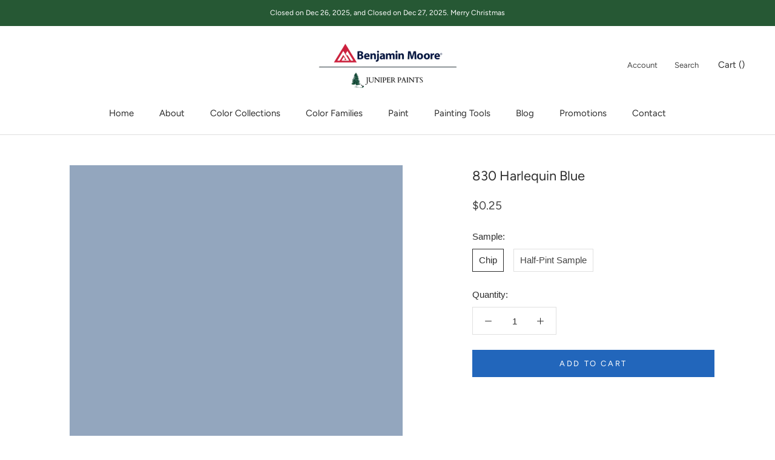

--- FILE ---
content_type: text/html; charset=utf-8
request_url: https://www.juniperpaints.com/collections/bmc?page=4&view=colors
body_size: 5714
content:

{

  "colors" : [
    
      {"handle": "751-sea-isle", "title": "751 Sea Isle", "featured_image": "products/A5D7DC.png"}
    ,
      {"handle": "752-how-blue-am-i", "title": "752 How Blue Am I?", "featured_image": "products/84C5CE.png"}
    ,
      {"handle": "753-santa-clara", "title": "753 Santa Clara", "featured_image": "products/57ABB7.png"}
    ,
      {"handle": "754-wilmington-spruce", "title": "754 Wilmington Spruce", "featured_image": "products/3292A1.png"}
    ,
      {"handle": "755-salzburg-blue", "title": "755 Salzburg Blue", "featured_image": "products/2C8392.png"}
    ,
      {"handle": "756-varsity-blues", "title": "756 Varsity Blues", "featured_image": "products/226977.png"}
    ,
      {"handle": "757-california-breeze", "title": "757 California Breeze", "featured_image": "products/9ED9E2.png"}
    ,
      {"handle": "758-rhythm-and-blues", "title": "758 Rhythm and Blues", "featured_image": "products/8AD0DB.png"}
    ,
      {"handle": "759-madison-avenue", "title": "759 Madison Avenue", "featured_image": "products/6BC0CE.png"}
    ,
      {"handle": "760-baltimore-sky", "title": "760 Baltimore Sky", "featured_image": "products/45ADBE.png"}
    ,
      {"handle": "761-meridian-blue", "title": "761 Meridian Blue", "featured_image": "products/0493A7.png"}
    ,
      {"handle": "762-pacific-palisades", "title": "762 Pacific Palisades", "featured_image": "products/008299.png"}
    ,
      {"handle": "763-coat-of-arms", "title": "763 Coat of Arms", "featured_image": "products/3C6C7A.png"}
    ,
      {"handle": "764-crystal-springs", "title": "764 Crystal Springs", "featured_image": "products/C8E6EA.png"}
    ,
      {"handle": "765-skyscraper", "title": "765 Skyscraper", "featured_image": "products/B7DFE5.png"}
    ,
      {"handle": "766-delano-waters", "title": "766 Delano Waters", "featured_image": "products/A0D6E2.png"}
    ,
      {"handle": "767-graceful-sea", "title": "767 Graceful Sea", "featured_image": "products/76C2D7.png"}
    ,
      {"handle": "768-atlantis-blue", "title": "768 Atlantis Blue", "featured_image": "products/54B1C9.png"}
    ,
      {"handle": "769-dream-i-can-fly", "title": "769 Dream I Can Fly", "featured_image": "products/1FA0C1.png"}
    ,
      {"handle": "770-americana", "title": "770 Americana", "featured_image": "products/007594.png"}
    ,
      {"handle": "771-blue-allure", "title": "771 Blue Allure", "featured_image": "products/C0DFE7.png"}
    ,
      {"handle": "772-hawaiian-breeze", "title": "772 Hawaiian Breeze", "featured_image": "products/ABD3E2.png"}
    ,
      {"handle": "773-athenian-blue", "title": "773 Athenian Blue", "featured_image": "products/83B8D0.png"}
    ,
      {"handle": "774-i-ve-got-the-blues", "title": "774 I've Got the Blues", "featured_image": "products/6AA4BE.png"}
    ,
      {"handle": "775-poolside", "title": "775 Poolside", "featured_image": "products/5394B4.png"}
    ,
      {"handle": "776-santa-monica-blue", "title": "776 Santa Monica Blue", "featured_image": "products/3A6E8C.png"}
    ,
      {"handle": "777-summer-nights", "title": "777 Summer Nights", "featured_image": "products/34586C.png"}
    ,
      {"handle": "778-skylark-song", "title": "778 Skylark Song", "featured_image": "products/B4DBEA.png"}
    ,
      {"handle": "779-fairview-blue", "title": "779 Fairview Blue", "featured_image": "products/A9D4E7.png"}
    ,
      {"handle": "780-crisp-morning-air", "title": "780 Crisp Morning Air", "featured_image": "products/9BCEE5.png"}
    ,
      {"handle": "781-st-lucia-skies", "title": "781 St. Lucia Skies", "featured_image": "products/7DBCDB.png"}
    ,
      {"handle": "782-blue-belle-island", "title": "782 Blue Belle Island", "featured_image": "products/5EABD1.png"}
    ,
      {"handle": "783-lake-tahoe", "title": "783 Lake Tahoe", "featured_image": "products/4298C4.png"}
    ,
      {"handle": "784-blue-macaw", "title": "784 Blue Macaw", "featured_image": "products/2474A3.png"}
    ,
      {"handle": "785-morning-glory", "title": "785 Morning Glory", "featured_image": "products/B7DDEB.png"}
    ,
      {"handle": "786-highland-breeze", "title": "786 Highland Breeze", "featured_image": "products/A4D4EC.png"}
    ,
      {"handle": "787-grandma-s-sweater", "title": "787 Grandma's Sweater", "featured_image": "products/94CCE7.png"}
    ,
      {"handle": "788-aquarius", "title": "788 Aquarius", "featured_image": "products/7BBDE1.png"}
    ,
      {"handle": "789-sea-to-shining-sea", "title": "789 Sea to Shining Sea", "featured_image": "products/6DB4DC.png"}
    ,
      {"handle": "790-bayberry-blue", "title": "790 Bayberry Blue", "featured_image": "products/3F9DD1.png"}
    ,
      {"handle": "791-paddington-blue", "title": "791 Paddington Blue", "featured_image": "products/1369A7.png"}
    ,
      {"handle": "792-mystical-blue", "title": "792 Mystical Blue", "featured_image": "products/CCE3EB.png"}
    ,
      {"handle": "793-watercolor-blue", "title": "793 Watercolor Blue", "featured_image": "products/B9D9E7.png"}
    ,
      {"handle": "794-paradise-view", "title": "794 Paradise View", "featured_image": "products/AED3E5.png"}
    ,
      {"handle": "795-faded-denim", "title": "795 Faded Denim", "featured_image": "products/97C3DF.png"}
    ,
      {"handle": "796-nova-scotia-blue", "title": "796 Nova Scotia Blue", "featured_image": "products/6BA3D0.png"}
    ,
      {"handle": "797-athens-blue", "title": "797 Athens Blue", "featured_image": "products/3D74AC.png"}
    ,
      {"handle": "798-blue-suede-shoes", "title": "798 Blue Suede Shoes", "featured_image": "products/2F5688.png"}
    ,
      {"handle": "799-mediterranean-breeze", "title": "799 Mediterranean Breeze", "featured_image": "products/B7D4E2.png"}
    ,
      {"handle": "800-palatial-skies", "title": "800 Palatial Skies", "featured_image": "products/A5C8DD.png"}
    ,
      {"handle": "801-blue-bayou", "title": "801 Blue Bayou", "featured_image": "products/92BAD4.png"}
    ,
      {"handle": "802-san-francisco-bay", "title": "802 San Francisco Bay", "featured_image": "products/79A7C5.png"}
    ,
      {"handle": "803-lazy-sunday", "title": "803 Lazy Sunday", "featured_image": "products/5E8FB6.png"}
    ,
      {"handle": "804-chicago-blues", "title": "804 Chicago Blues", "featured_image": "products/40729C.png"}
    ,
      {"handle": "805-new-york-state-of-mind", "title": "805 New York State of Mind", "featured_image": "products/355473.png"}
    ,
      {"handle": "806-breath-of-fresh-air", "title": "806 Breath of Fresh Air", "featured_image": "products/C9DDE5.png"}
    ,
      {"handle": "807-soft-sky", "title": "807 Soft Sky", "featured_image": "products/C1D7E4.png"}
    ,
      {"handle": "808-sapphire-ice", "title": "808 Sapphire Ice", "featured_image": "products/A1BFD5.png"}
    ,
      {"handle": "809-soft-jazz", "title": "809 Soft Jazz", "featured_image": "products/81A5C0.png"}
    ,
      {"handle": "810-blue-dragon", "title": "810 Blue Dragon", "featured_image": "products/6B8DB3.png"}
    ,
      {"handle": "811-old-glory", "title": "811 Old Glory", "featured_image": "products/396998.png"}
    ,
      {"handle": "812-blueberry-hill", "title": "812 Blueberry Hill", "featured_image": "products/335183.png"}
    ,
      {"handle": "813-sweet-bluette", "title": "813 Sweet Bluette", "featured_image": "products/D7E5EB.png"}
    ,
      {"handle": "814-jet-stream", "title": "814 Jet Stream", "featured_image": "products/C0D7E8.png"}
    ,
      {"handle": "815-swiss-blue", "title": "815 Swiss Blue", "featured_image": "products/A3C1E3.png"}
    ,
      {"handle": "816-aqua-marina", "title": "816 Aqua Marina", "featured_image": "products/8DADD9.png"}
    ,
      {"handle": "817-brazilian-blue", "title": "817 Brazilian Blue", "featured_image": "products/6E94CC.png"}
    ,
      {"handle": "818-watertown", "title": "818 Watertown", "featured_image": "products/5B7EB7.png"}
    ,
      {"handle": "819-southern-belle", "title": "819 Southern Belle", "featured_image": "products/41548C.png"}
    ,
      {"handle": "820-misty-blue", "title": "820 Misty Blue", "featured_image": "products/C7D5E4.png"}
    ,
      {"handle": "821-blue-ice", "title": "821 Blue Ice", "featured_image": "products/BACBDF.png"}
    ,
      {"handle": "822-riviera-azure", "title": "822 Riviera Azure", "featured_image": "products/9DB2D0.png"}
    ,
      {"handle": "823-steel-blue", "title": "823 Steel Blue", "featured_image": "products/879EBF.png"}
    ,
      {"handle": "824-yin-yang", "title": "824 Yin Yang", "featured_image": "products/6A82A8.png"}
    ,
      {"handle": "825-blue-nova", "title": "825 Blue Nova", "featured_image": "products/5B6D92.png"}
    ,
      {"handle": "826-stunning", "title": "826 Stunning", "featured_image": "products/414A62.png"}
    ,
      {"handle": "827-lake-placid", "title": "827 Lake Placid", "featured_image": "products/C5D3DF.png"}
    ,
      {"handle": "828-airway", "title": "828 Airway", "featured_image": "products/B4C5D7.png"}
    ,
      {"handle": "829-sunrise", "title": "829 Sunrise", "featured_image": "products/A5B7CD.png"}
    ,
      {"handle": "830-harlequin-blue", "title": "830 Harlequin Blue", "featured_image": "products/93A6BE.png"}
    ,
      {"handle": "831-stratford-blue", "title": "831 Stratford Blue", "featured_image": "products/7685A1.png"}
    ,
      {"handle": "832-blue-heron", "title": "832 Blue Heron", "featured_image": "products/5C6A85.png"}
    ,
      {"handle": "833-evening-sky", "title": "833 Evening Sky", "featured_image": "products/464956.png"}
    ,
      {"handle": "834-bright-and-early", "title": "834 Bright and Early", "featured_image": "products/C3D8E1.png"}
    ,
      {"handle": "835-grand-rapids", "title": "835 Grand Rapids", "featured_image": "products/BAD1DC.png"}
    ,
      {"handle": "836-sea-view", "title": "836 Sea View", "featured_image": "products/ADC6D4.png"}
    ,
      {"handle": "837-sheer-romance", "title": "837 Sheer Romance", "featured_image": "products/9AB4C7.png"}
    ,
      {"handle": "838-denim-wash", "title": "838 Denim Wash", "featured_image": "products/85A0B6.png"}
    ,
      {"handle": "839-old-blue-jeans", "title": "839 Old Blue Jeans", "featured_image": "products/6B89A3.png"}
    ,
      {"handle": "840-kensington-blue", "title": "840 Kensington Blue", "featured_image": "products/4B5A71.png"}
    ,
      {"handle": "841-snow-angel", "title": "841 Snow Angel", "featured_image": "products/EAF0E9.png"}
    ,
      {"handle": "842-green-cast", "title": "842 Green Cast", "featured_image": "products/D9E7DF.png"}
    ,
      {"handle": "843-taffeta-green", "title": "843 Taffeta Green", "featured_image": "products/D3E6DD.png"}
    ,
      {"handle": "844-aloe-vera", "title": "844 Aloe Vera", "featured_image": "products/EEF2EB.png"}
    ,
      {"handle": "845-emerald-vapor", "title": "845 Emerald Vapor", "featured_image": "products/E3EEE8.png"}
    ,
      {"handle": "846-come-sail-away", "title": "846 Come Sail Away", "featured_image": "products/DDEAE4.png"}
    ,
      {"handle": "847-sweet-dreams", "title": "847 Sweet Dreams", "featured_image": "products/D6E7E2.png"}
    ,
      {"handle": "848-lakeshore-green", "title": "848 Lakeshore Green", "featured_image": "products/D8EBE1.png"}
    ,
      {"handle": "849-carried-away", "title": "849 Carried Away", "featured_image": "products/D9EDE1.png"}
    ,
      {"handle": "850-reflection", "title": "850 Reflection", "featured_image": "products/D4EBDA.png"}
    ,
      {"handle": "851-tint-of-mint", "title": "851 Tint of Mint", "featured_image": "products/EAEFDF.png"}
    ,
      {"handle": "852-appalachian-green", "title": "852 Appalachian Green", "featured_image": "products/E7EDD9.png"}
    ,
      {"handle": "853-green-essence", "title": "853 Green Essence", "featured_image": "products/E3ECD9.png"}
    ,
      {"handle": "854-sleeping-angel", "title": "854 Sleeping Angel", "featured_image": "products/E1EBD5.png"}
    ,
      {"handle": "855-cloud-cover", "title": "855 Cloud Cover", "featured_image": "products/E9E8E0.png"}
    ,
      {"handle": "856-silver-satin", "title": "856 Silver Satin", "featured_image": "products/E3E2DA.png"}
    ,
      {"handle": "857-sheep-s-wool", "title": "857 Sheep's Wool", "featured_image": "products/E0DFD7.png"}
    ,
      {"handle": "858-athena", "title": "858 Athena", "featured_image": "products/DDD9CE.png"}
    ,
      {"handle": "859-collingwood", "title": "859 Collingwood", "featured_image": "products/D3CEC4.png"}
    ,
      {"handle": "860-apparition", "title": "860 Apparition", "featured_image": "products/CCC8BE.png"}
    ,
      {"handle": "861-shale", "title": "861 Shale", "featured_image": "products/C3BDB1.png"}
    ,
      {"handle": "862-cascade-mountains", "title": "862 Cascade Mountains", "featured_image": "products/E5E6DC.png"}
    ,
      {"handle": "863-pearl-gray", "title": "863 Pearl Gray", "featured_image": "products/DDE1D8.png"}
    ,
      {"handle": "864-oystershell", "title": "864 Oystershell", "featured_image": "products/D4D8D2.png"}
    ,
      {"handle": "865-stonewashed", "title": "865 Stonewashed", "featured_image": "products/E4EBE4.png"}
    ,
      {"handle": "866-winter-ice", "title": "866 Winter Ice", "featured_image": "products/DAE4E2.png"}
    ,
      {"handle": "867-glacier-lake", "title": "867 Glacier Lake", "featured_image": "products/D3DEDC.png"}
    ,
      {"handle": "868-mountain-mist", "title": "868 Mountain Mist", "featured_image": "products/D4DDDC.png"}
    ,
      {"handle": "869-oxford-white", "title": "869 Oxford White", "featured_image": "products/F0F1EA.png"}
    ,
      {"handle": "870-mountainscape", "title": "870 Mountainscape", "featured_image": "products/E5E7E4.png"}
    ,
      {"handle": "871-pearl-river", "title": "871 Pearl River", "featured_image": "products/DCDFDE.png"}
    ,
      {"handle": "872-white-christmas", "title": "872 White Christmas", "featured_image": "products/ECEEEA.png"}
    ,
      {"handle": "873-baby-s-breath", "title": "873 Baby's Breath", "featured_image": "products/EAECE8.png"}
    ,
      {"handle": "874-fanfare", "title": "874 Fanfare", "featured_image": "products/E1E6E5.png"}
    ,
      {"handle": "875-blue-veil", "title": "875 Blue Veil", "featured_image": "products/D9E0E1.png"}
    ,
      {"handle": "876-alabaster", "title": "876 Alabaster", "featured_image": "products/F2EFE8.png"}
    ,
      {"handle": "877-sand-dollar", "title": "877 Sand Dollar", "featured_image": "products/F0EBE4.png"}
    ,
      {"handle": "878-mauve-hint", "title": "878 Mauve Hint", "featured_image": "products/EEE3DE.png"}
    ,
      {"handle": "879-white-opulence", "title": "879 White Opulence", "featured_image": "products/F5F2ED.png"}
    ,
      {"handle": "880-white-zinfandel", "title": "880 White Zinfandel", "featured_image": "products/F4EFEA.png"}
    ,
      {"handle": "881-pink-essence", "title": "881 Pink Essence", "featured_image": "products/F1EBE8.png"}
    ,
      {"handle": "882-feathered-violet", "title": "882 Feathered Violet", "featured_image": "products/E9E7E8.png"}
    ,
      {"handle": "883-shell-pink", "title": "883 Shell Pink", "featured_image": "products/F8EAE3.png"}
    ,
      {"handle": "884-hint-of-pink", "title": "884 Hint of Pink", "featured_image": "products/F7E8E2.png"}
    ,
      {"handle": "885-key-pearl", "title": "885 Key Pearl", "featured_image": "products/F5E4DF.png"}
    ,
      {"handle": "886-blanched-coral", "title": "886 Blanched Coral", "featured_image": "products/F8E9E0.png"}
    ,
      {"handle": "887-pink-cloud", "title": "887 Pink Cloud", "featured_image": "products/F8E5DD.png"}
    ,
      {"handle": "888-valentine-memories", "title": "888 Valentine Memories", "featured_image": "products/F8DDD8.png"}
    ,
      {"handle": "889-pacific-grove-pink", "title": "889 Pacific Grove Pink", "featured_image": "products/F9DAD3.png"}
    ,
      {"handle": "890-pink-damask", "title": "890 Pink Damask", "featured_image": "products/F6F0E7.png"}
    ,
      {"handle": "891-opal", "title": "891 Opal", "featured_image": "products/F6ECDF.png"}
    ,
      {"handle": "892-warm-blush", "title": "892 Warm Blush", "featured_image": "products/F8E7DA.png"}
    ,
      {"handle": "893-ambrosia", "title": "893 Ambrosia", "featured_image": "products/F7E9DC.png"}
    ,
      {"handle": "894-sheer-pink", "title": "894 Sheer Pink", "featured_image": "products/F5E2D5.png"}
    ,
      {"handle": "895-aphrodite-pink", "title": "895 Aphrodite Pink", "featured_image": "products/F3DECA.png"}
    ,
      {"handle": "896-love-always", "title": "896 Love Always", "featured_image": "products/EFD8C6.png"}
    ,
      {"handle": "897-butterfield", "title": "897 Butterfield", "featured_image": "products/F8F0DC.png"}
    ,
      {"handle": "898-country-white", "title": "898 Country White", "featured_image": "products/F9E9D1.png"}
    ,
      {"handle": "899-secluded-beach", "title": "899 Secluded Beach", "featured_image": "products/F7E1BF.png"}
    ,
      {"handle": "900-florida-beaches", "title": "900 Florida Beaches", "featured_image": "products/F7EBDA.png"}
    ,
      {"handle": "901-mystical-powers", "title": "901 Mystical Powers", "featured_image": "products/F7E7D4.png"}
    ,
      {"handle": "902-butterfly-kisses", "title": "902 Butterfly Kisses", "featured_image": "products/F5E3CC.png"}
    ,
      {"handle": "903-pirates-cove-beach", "title": "903 Pirates Cove Beach", "featured_image": "products/F5E0C8.png"}
    ,
      {"handle": "904-white-blush", "title": "904 White Blush", "featured_image": "products/F6F0E1.png"}
    ,
      {"handle": "905-lily-of-the-valley", "title": "905 Lily of the Valley", "featured_image": "products/F7EFDC.png"}
    ,
      {"handle": "906-white-mountains", "title": "906 White Mountains", "featured_image": "products/F4EAD5.png"}
    ,
      {"handle": "907-evening-white", "title": "907 Evening White", "featured_image": "products/F3E6D3.png"}
    ,
      {"handle": "908-pelican-beach", "title": "908 Pelican Beach", "featured_image": "products/F5EAD6.png"}
    ,
      {"handle": "909-antique-white", "title": "909 Antique White", "featured_image": "products/F2E5D3.png"}
    ,
      {"handle": "910-cr-me-caramel", "title": "910 Crème Caramel", "featured_image": "products/F0E0C9.png"}
    ,
      {"handle": "911-paradise-beach", "title": "911 Paradise Beach", "featured_image": "products/F7EEDB.png"}
    ,
      {"handle": "912-linen-white", "title": "912 Linen White", "featured_image": "products/F2EBDA.png"}
    ,
      {"handle": "913-windsor-cream", "title": "913 Windsor Cream", "featured_image": "products/F6EAD2.png"}
    ,
      {"handle": "914-devon-cream", "title": "914 Devon Cream", "featured_image": "products/F9EBD2.png"}
    ,
      {"handle": "915-cameo-white", "title": "915 Cameo White", "featured_image": "products/F2E7CF.png"}
    ,
      {"handle": "916-cookie-dough", "title": "916 Cookie Dough", "featured_image": "products/F6E3C3.png"}
    ,
      {"handle": "917-virginia-beach", "title": "917 Virginia Beach", "featured_image": "products/F2DEBC.png"}
    ,
      {"handle": "918-white-rock", "title": "918 White Rock", "featured_image": "products/F5EED8.png"}
    ,
      {"handle": "919-buttermilk", "title": "919 Buttermilk", "featured_image": "products/F3EAD0.png"}
    ,
      {"handle": "920-honey-harbor", "title": "920 Honey Harbor", "featured_image": "products/F1E4C4.png"}
    ,
      {"handle": "921-san-diego-cream", "title": "921 San Diego Cream", "featured_image": "products/F7ECD3.png"}
    ,
      {"handle": "922-antique-lace", "title": "922 Antique Lace", "featured_image": "products/F6E8C9.png"}
    ,
      {"handle": "923-french-vanilla", "title": "923 French Vanilla", "featured_image": "products/F3E5C3.png"}
    ,
      {"handle": "924-san-mateo-beaches", "title": "924 San Mateo Beaches", "featured_image": "products/F4E3BE.png"}
    ,
      {"handle": "925-ivory-white", "title": "925 Ivory White", "featured_image": "products/F2EFDF.png"}
    ,
      {"handle": "926-seashell", "title": "926 Seashell", "featured_image": "products/ECE9D8.png"}
    ,
      {"handle": "927-white-swan", "title": "927 White Swan", "featured_image": "products/E9E5D0.png"}
    ,
      {"handle": "928-featherbed", "title": "928 Featherbed", "featured_image": "products/F6EFD6.png"}
    ,
      {"handle": "929-angels-gate", "title": "929 Angels Gate", "featured_image": "products/F5EDCD.png"}
    ,
      {"handle": "930-cashmere", "title": "930 Cashmere", "featured_image": "products/F5ECC6.png"}
    ,
      {"handle": "931-royal-linen", "title": "931 Royal Linen", "featured_image": "products/F4E9C0.png"}
    ,
      {"handle": "932-lemon-chiffon", "title": "932 Lemon Chiffon", "featured_image": "products/F6F3DD.png"}
    ,
      {"handle": "933-blossom-tint", "title": "933 Blossom Tint", "featured_image": "products/F4F1D8.png"}
    ,
      {"handle": "934-light-as-a-feather", "title": "934 Light as a Feather", "featured_image": "products/F3EED0.png"}
    ,
      {"handle": "935-ancient-ivory", "title": "935 Ancient Ivory", "featured_image": "products/EEECDB.png"}
    ,
      {"handle": "936-meadow-mist", "title": "936 Meadow Mist", "featured_image": "products/EAEAD8.png"}
    ,
      {"handle": "937-rock-candy", "title": "937 Rock Candy", "featured_image": "products/E5E5D2.png"}
    ,
      {"handle": "938-celery-salt", "title": "938 Celery Salt", "featured_image": "products/E6E4CF.png"}
    ,
      {"handle": "939-royal-silk", "title": "939 Royal Silk", "featured_image": "products/EDE8D5.png"}
    ,
      {"handle": "940-ancient-oak", "title": "940 Ancient Oak", "featured_image": "products/E6E1CB_0bad6586-dddd-496f-859e-c1371ab94507.png"}
    ,
      {"handle": "941-seaspray", "title": "941 Seaspray", "featured_image": "products/E2DBC2.png"}
    ,
      {"handle": "942-marble-white", "title": "942 Marble White", "featured_image": "products/F0EBD7.png"}
    ,
      {"handle": "943-spanish-white", "title": "943 Spanish White", "featured_image": "products/EBE6D2.png"}
    ,
      {"handle": "944-albany-white", "title": "944 Albany White", "featured_image": "products/EAE4CD.png"}
    ,
      {"handle": "945-pebble-rock", "title": "945 Pebble Rock", "featured_image": "products/E3DEC7.png"}
    ,
      {"handle": "946-sandy-beaches", "title": "946 Sandy Beaches", "featured_image": "products/F3E8D4.png"}
    ,
      {"handle": "947-navajo-white", "title": "947 Navajo White", "featured_image": "products/EEE7D5.png"}
    ,
      {"handle": "948-sandy-shores", "title": "948 Sandy Shores", "featured_image": "products/EFE5D0.png"}
    ,
      {"handle": "949-sparkling-wine", "title": "949 Sparkling Wine", "featured_image": "products/EDE4D0.png"}
    ,
      {"handle": "950-natural-wicker", "title": "950 Natural Wicker", "featured_image": "products/E7DECA.png"}
    ,
      {"handle": "951-pale-almond", "title": "951 Pale Almond", "featured_image": "products/E7DBC3.png"}
    ,
      {"handle": "952-cayman-islands", "title": "952 Cayman Islands", "featured_image": "products/E2D4BD.png"}
    ,
      {"handle": "953-feather-down", "title": "953 Feather Down", "featured_image": "products/E6E0CF.png"}
    ,
      {"handle": "954-spring-in-aspen", "title": "954 Spring in Aspen", "featured_image": "products/E3DCC8.png"}
    ,
      {"handle": "955-berber-white", "title": "955 Berber White", "featured_image": "products/DBD2BC.png"}
    ,
      {"handle": "956-palace-white", "title": "956 Palace White", "featured_image": "products/EAE0C8.png"}
    ,
      {"handle": "957-papaya", "title": "957 Papaya", "featured_image": "products/E5D7B9.png"}
    ,
      {"handle": "958-ocean-beach", "title": "958 Ocean Beach", "featured_image": "products/E2D2B3.png"}
    ,
      {"handle": "959-antique-parchment", "title": "959 Antique Parchment", "featured_image": "products/DAC9AB.png"}
    ,
      {"handle": "960-dove-wing", "title": "960 Dove Wing", "featured_image": "products/E9E6DB.png"}
    ,
      {"handle": "961-seapearl", "title": "961 Seapearl", "featured_image": "products/E7E4D9.png"}
    ,
      {"handle": "962-gray-mist", "title": "962 Gray Mist", "featured_image": "products/E3DFD2.png"}
    ,
      {"handle": "963-maritime-white", "title": "963 Maritime White", "featured_image": "products/E5DECE.png"}
    ,
      {"handle": "964-white-sand", "title": "964 White Sand", "featured_image": "products/E0D8C6.png"}
    ,
      {"handle": "965-temporal-spirit", "title": "965 Temporal Spirit", "featured_image": "products/D9CFBB.png"}
    ,
      {"handle": "966-natural-linen", "title": "966 Natural Linen", "featured_image": "products/D7CDB7.png"}
    ,
      {"handle": "967-cloud-white", "title": "967 Cloud White", "featured_image": "products/F2F1E6.png"}
    ,
      {"handle": "968-dune-white", "title": "968 Dune White", "featured_image": "products/ECEAE0.png"}
    ,
      {"handle": "969-soft-chamois", "title": "969 Soft Chamois", "featured_image": "products/E8E5D8.png"}
    ,
      {"handle": "970-white-down", "title": "970 White Down", "featured_image": "products/EBE6D7.png"}
    ,
      {"handle": "971-olympic-mountains", "title": "971 Olympic Mountains", "featured_image": "products/E2DDD0.png"}
    ,
      {"handle": "972-alaskan-skies", "title": "972 Alaskan Skies", "featured_image": "products/D9D3C4.png"}
    ,
      {"handle": "973-ice-formations", "title": "973 Ice Formations", "featured_image": "products/CBC6B8.png"}
    ,
      {"handle": "974-muskoka-trail", "title": "974 Muskoka Trail", "featured_image": "products/E5E0D0.png"}
    ,
      {"handle": "975-tapestry-beige", "title": "975 Tapestry Beige", "featured_image": "products/DBD7C5.png"}
    ,
      {"handle": "976-coastal-fog", "title": "976 Coastal Fog", "featured_image": "products/CAC4B0.png"}
    ,
      {"handle": "977-brandon-beige", "title": "977 Brandon Beige", "featured_image": "products/AFA58F.png"}
    ,
      {"handle": "978-raccoon-hollow", "title": "978 Raccoon Hollow", "featured_image": "products/9D917D.png"}
    ,
      {"handle": "979-stampede", "title": "979 Stampede", "featured_image": "products/857A68.png"}
    ,
      {"handle": "980-woodcliff-lake", "title": "980 Woodcliff Lake", "featured_image": "products/786E61.png"}
    ,
      {"handle": "981-wind-s-breath", "title": "981 Wind's Breath", "featured_image": "products/DFDBCD.png"}
    ,
      {"handle": "982-cedar-key", "title": "982 Cedar Key", "featured_image": "products/D7CEBF.png"}
    ,
      {"handle": "983-smokey-taupe", "title": "983 Smokey Taupe", "featured_image": "products/CDC4B5.png"}
    ,
      {"handle": "984-stone-hearth", "title": "984 Stone Hearth", "featured_image": "products/C4BAAA.png"}
    ,
      {"handle": "985-indian-river", "title": "985 Indian River", "featured_image": "products/ADA290.png"}
    ,
      {"handle": "986-smoky-ash", "title": "986 Smoky Ash", "featured_image": "products/998B75.png"}
    ,
      {"handle": "987-buckhorn", "title": "987 Buckhorn", "featured_image": "products/84735E.png"}
    ,
      {"handle": "988-frosted-toffee", "title": "988 Frosted Toffee", "featured_image": "products/DED3C6.png"}
    ,
      {"handle": "989-alphano-beige", "title": "989 Alphano Beige", "featured_image": "products/CFC4B7.png"}
    ,
      {"handle": "990-hampshire-taupe", "title": "990 Hampshire Taupe", "featured_image": "products/CABDAF.png"}
    ,
      {"handle": "991-gr-ge-avenue", "title": "991 Grége Avenue", "featured_image": "products/B7A99C.png"}
    ,
      {"handle": "992-ticonderoga-taupe", "title": "992 Ticonderoga Taupe", "featured_image": "products/9E8C7C.png"}
    ,
      {"handle": "993-beachcomber", "title": "993 Beachcomber", "featured_image": "products/857466.png"}
    ,
      {"handle": "994-fallen-timber", "title": "994 Fallen Timber", "featured_image": "products/7B6C5D.png"}
    ,
      {"handle": "995-mocha-cream", "title": "995 Mocha Cream", "featured_image": "products/D3C9BD.png"}
    ,
      {"handle": "996-ashen-tan", "title": "996 Ashen Tan", "featured_image": "products/C9BEAF.png"}
    ,
      {"handle": "997-baja-dunes", "title": "997 Baja Dunes", "featured_image": "products/B7AA9A.png"}
    ,
      {"handle": "998-cabot-trail", "title": "998 Cabot Trail", "featured_image": "products/9F8E7C.png"}
    ,
      {"handle": "999-rustic-taupe", "title": "999 Rustic Taupe", "featured_image": "products/847562.png"}
    ,
      {"handle": "1000-northwood-brown", "title": "1000 Northwood Brown", "featured_image": "products/6F6151.png"}
    
  ],
  "nextpage" : "/collections/bmc?page=5&view=colors"

}

--- FILE ---
content_type: text/html; charset=utf-8
request_url: https://www.juniperpaints.com/collections/bmc?page=5&view=colors
body_size: 5056
content:

{

  "colors" : [
    
      {"handle": "1001-north-creek-brown", "title": "1001 North Creek Brown", "featured_image": "products/65594A.png"}
    ,
      {"handle": "1002-featherstone", "title": "1002 Featherstone", "featured_image": "products/E2D8CF.png"}
    ,
      {"handle": "1003-kitten-whiskers", "title": "1003 Kitten Whiskers", "featured_image": "products/DCD3CA.png"}
    ,
      {"handle": "1004-desert-light", "title": "1004 Desert Light", "featured_image": "products/D2C8BD.png"}
    ,
      {"handle": "1005-hazelwood", "title": "1005 Hazelwood", "featured_image": "products/C3B8AE.png"}
    ,
      {"handle": "1006-creekbed", "title": "1006 Creekbed", "featured_image": "products/A99A8D.png"}
    ,
      {"handle": "1007-beigewood", "title": "1007 Beigewood", "featured_image": "products/968777.png"}
    ,
      {"handle": "1008-devonwood-taupe", "title": "1008 Devonwood Taupe", "featured_image": "products/806D60.png"}
    ,
      {"handle": "1009-bride-to-be", "title": "1009 Bride To Be", "featured_image": "products/E8DCD1.png"}
    ,
      {"handle": "1010-rose-dust", "title": "1010 Rose Dust", "featured_image": "products/D3C4BA.png"}
    ,
      {"handle": "1011-meadow-pink", "title": "1011 Meadow Pink", "featured_image": "products/CCB9AD.png"}
    ,
      {"handle": "1012-whispering-woods", "title": "1012 Whispering Woods", "featured_image": "products/B49C8D.png"}
    ,
      {"handle": "1013-taupetone", "title": "1013 Taupetone", "featured_image": "products/977D6C.png"}
    ,
      {"handle": "1014-chocolate-pudding", "title": "1014 Chocolate Pudding", "featured_image": "products/8C6D5E.png"}
    ,
      {"handle": "1015-cowboy-boots", "title": "1015 Cowboy Boots", "featured_image": "products/7E6355.png"}
    ,
      {"handle": "1016-ionic-column", "title": "1016 Ionic Column", "featured_image": "products/E7DDCF.png"}
    ,
      {"handle": "1017-dusty-road", "title": "1017 Dusty Road", "featured_image": "products/DED0C0.png"}
    ,
      {"handle": "1018-shabby-chic", "title": "1018 Shabby Chic", "featured_image": "products/CAB9A8.png"}
    ,
      {"handle": "1019-dellwood-sand", "title": "1019 Dellwood Sand", "featured_image": "products/B49F8B.png"}
    ,
      {"handle": "1020-woodacres", "title": "1020 Woodacres", "featured_image": "products/9D8774.png"}
    ,
      {"handle": "1021-long-valley-birch", "title": "1021 Long Valley Birch", "featured_image": "products/887361.png"}
    ,
      {"handle": "1022-maple-shadows", "title": "1022 Maple Shadows", "featured_image": "products/836F5D.png"}
    ,
      {"handle": "1023-cocoa-butter", "title": "1023 Cocoa Butter", "featured_image": "products/E5DBCE.png"}
    ,
      {"handle": "1024-tucson-winds", "title": "1024 Tucson Winds", "featured_image": "products/DFD2C4.png"}
    ,
      {"handle": "1025-chocolate-mousse", "title": "1025 Chocolate Mousse", "featured_image": "products/D1C0AF.png"}
    ,
      {"handle": "1026-broken-arrow", "title": "1026 Broken Arrow", "featured_image": "products/B8A18C.png"}
    ,
      {"handle": "1027-firewood", "title": "1027 Firewood", "featured_image": "products/9C806D.png"}
    ,
      {"handle": "1028-spanish-brown", "title": "1028 Spanish Brown", "featured_image": "products/8F7662.png"}
    ,
      {"handle": "1029-coconut-grove", "title": "1029 Coconut Grove", "featured_image": "products/775E4B.png"}
    ,
      {"handle": "1030-brandy-cream", "title": "1030 Brandy Cream", "featured_image": "products/E2D4C2.png"}
    ,
      {"handle": "1031-carlisle-cream", "title": "1031 Carlisle Cream", "featured_image": "products/DCCEBB.png"}
    ,
      {"handle": "1032-bar-harbor-beige", "title": "1032 Bar Harbor Beige", "featured_image": "products/CFBCA4.png"}
    ,
      {"handle": "1033-hillsborough-beige", "title": "1033 Hillsborough Beige", "featured_image": "products/BCA68C.png"}
    ,
      {"handle": "1034-clay", "title": "1034 Clay", "featured_image": "products/A58D72.png"}
    ,
      {"handle": "1035-cambridge-riverbed", "title": "1035 Cambridge Riverbed", "featured_image": "products/8A735B.png"}
    ,
      {"handle": "1036-deer-trail", "title": "1036 Deer Trail", "featured_image": "products/826C54.png"}
    ,
      {"handle": "1037-muslin", "title": "1037 Muslin", "featured_image": "products/E1D6C1.png"}
    ,
      {"handle": "1038-everlasting", "title": "1038 Everlasting", "featured_image": "products/DCCCB3.png"}
    ,
      {"handle": "1039-stone-house", "title": "1039 Stone House", "featured_image": "products/CFBA9C.png"}
    ,
      {"handle": "1040-spice-gold", "title": "1040 Spice Gold", "featured_image": "products/BCA47E.png"}
    ,
      {"handle": "1041-scarecrow", "title": "1041 Scarecrow", "featured_image": "products/A98E69.png"}
    ,
      {"handle": "1042-caramel-apple", "title": "1042 Caramel Apple", "featured_image": "products/997C57.png"}
    ,
      {"handle": "1043-blue-ridge-mountains", "title": "1043 Blue Ridge Mountains", "featured_image": "products/826849.png"}
    ,
      {"handle": "1044-lighthouse-landing", "title": "1044 Lighthouse Landing", "featured_image": "products/E7D9BE.png"}
    ,
      {"handle": "1045-lady-finger", "title": "1045 Lady Finger", "featured_image": "products/DFCEAE.png"}
    ,
      {"handle": "1046-sandy-brown", "title": "1046 Sandy Brown", "featured_image": "products/D3C09D.png"}
    ,
      {"handle": "1047-deer-path", "title": "1047 Deer Path", "featured_image": "products/C1A77D.png"}
    ,
      {"handle": "1048-deep-ochre", "title": "1048 Deep Ochre", "featured_image": "products/A7885B.png"}
    ,
      {"handle": "1049-toasted-marshmallow", "title": "1049 Toasted Marshmallow", "featured_image": "products/8D6E43.png"}
    ,
      {"handle": "1050-weathered-oak", "title": "1050 Weathered Oak", "featured_image": "products/856846.png"}
    ,
      {"handle": "1051-lambskin", "title": "1051 Lambskin", "featured_image": "products/E8DCC8.png"}
    ,
      {"handle": "1052-sea-urchin", "title": "1052 Sea Urchin", "featured_image": "products/E1CFB5.png"}
    ,
      {"handle": "1053-sierra-hills", "title": "1053 Sierra Hills", "featured_image": "products/CDB99F.png"}
    ,
      {"handle": "1054-sherwood-tan", "title": "1054 Sherwood Tan", "featured_image": "products/B8A183.png"}
    ,
      {"handle": "1055-algonquin-trail", "title": "1055 Algonquin Trail", "featured_image": "products/A68C6C.png"}
    ,
      {"handle": "1056-edgewood-rocks", "title": "1056 Edgewood Rocks", "featured_image": "products/987C5D.png"}
    ,
      {"handle": "1057-maple-valley", "title": "1057 Maple Valley", "featured_image": "products/8B7355.png"}
    ,
      {"handle": "1058-mohair", "title": "1058 Mohair", "featured_image": "products/E6D6BC.png"}
    ,
      {"handle": "1059-moccasin", "title": "1059 Moccasin", "featured_image": "products/DFCEB3.png"}
    ,
      {"handle": "1060-blanched-almond", "title": "1060 Blanched Almond", "featured_image": "products/D3BE9E.png"}
    ,
      {"handle": "1061-brunswick-beige", "title": "1061 Brunswick Beige", "featured_image": "products/C2A680.png"}
    ,
      {"handle": "1062-baked-cumin", "title": "1062 Baked Cumin", "featured_image": "products/B6976C.png"}
    ,
      {"handle": "1063-gingersnaps", "title": "1063 Gingersnaps", "featured_image": "products/AA855B.png"}
    ,
      {"handle": "1064-gettysburgh-gold", "title": "1064 Gettysburgh Gold", "featured_image": "products/987248.png"}
    ,
      {"handle": "1065-wood-ash", "title": "1065 Wood Ash", "featured_image": "products/EEE4D0.png"}
    ,
      {"handle": "1066-barely-beige", "title": "1066 Barely Beige", "featured_image": "products/E9DDC5.png"}
    ,
      {"handle": "1067-blond-wood", "title": "1067 Blond Wood", "featured_image": "products/E2CEAF.png"}
    ,
      {"handle": "1068-squire-hill-buff", "title": "1068 Squire Hill Buff", "featured_image": "products/DAC4A3.png"}
    ,
      {"handle": "1069-twilight-gold", "title": "1069 Twilight Gold", "featured_image": "products/C9AC86.png"}
    ,
      {"handle": "1070-barley-harvest", "title": "1070 Barley Harvest", "featured_image": "products/C19D73.png"}
    ,
      {"handle": "1071-fairmont-gold", "title": "1071 Fairmont Gold", "featured_image": "products/A77F57.png"}
    ,
      {"handle": "1072-sand-dunes", "title": "1072 Sand Dunes", "featured_image": "products/EADAC2.png"}
    ,
      {"handle": "1073-malton", "title": "1073 Malton", "featured_image": "products/E7D8BE.png"}
    ,
      {"handle": "1074-alpaca", "title": "1074 Alpaca", "featured_image": "products/DDC9AC.png"}
    ,
      {"handle": "1075-fairway-oaks", "title": "1075 Fairway Oaks", "featured_image": "products/C9B394.png"}
    ,
      {"handle": "1076-capilano-bridge", "title": "1076 Capilano Bridge", "featured_image": "products/C0A787.png"}
    ,
      {"handle": "1077-great-plains-gold", "title": "1077 Great Plains Gold", "featured_image": "products/B0987A.png"}
    ,
      {"handle": "1078-hillcrest-tan", "title": "1078 Hillcrest Tan", "featured_image": "products/A08461.png"}
    ,
      {"handle": "1079-bayshore-beige", "title": "1079 Bayshore Beige", "featured_image": "products/E5D5C3.png"}
    ,
      {"handle": "1080-white-oaks", "title": "1080 White Oaks", "featured_image": "products/DFCDBB.png"}
    ,
      {"handle": "1081-king-arthur-s-court", "title": "1081 King Arthur's Court", "featured_image": "products/D7C2AD.png"}
    ,
      {"handle": "1082-cream-soda", "title": "1082 Cream Soda", "featured_image": "products/C9AF98.png"}
    ,
      {"handle": "1083-beach-house-beige", "title": "1083 Beach House Beige", "featured_image": "products/B4967A.png"}
    ,
      {"handle": "1084-lake-shore-trail", "title": "1084 Lake Shore Trail", "featured_image": "products/957459.png"}
    ,
      {"handle": "1085-vero-beach-tan", "title": "1085 Vero Beach Tan", "featured_image": "products/8E7056.png"}
    ,
      {"handle": "1086-french-manicure", "title": "1086 French Manicure", "featured_image": "products/F1E2CE.png"}
    ,
      {"handle": "1087-creamy-satin", "title": "1087 Creamy Satin", "featured_image": "products/EAD6BD.png"}
    ,
      {"handle": "1088-home-sweet-home", "title": "1088 Home Sweet Home", "featured_image": "products/E5CAAC.png"}
    ,
      {"handle": "1089-chilled-chardonnay", "title": "1089 Chilled Chardonnay", "featured_image": "products/D3B28E.png"}
    ,
      {"handle": "1090-butternut-squash", "title": "1090 Butternut Squash", "featured_image": "products/C39B74.png"}
    ,
      {"handle": "1091-warm-apple-crisp", "title": "1091 Warm Apple Crisp", "featured_image": "products/AE8157.png"}
    ,
      {"handle": "1092-glazed-pear", "title": "1092 Glazed Pear", "featured_image": "products/A97B54.png"}
    ,
      {"handle": "1093-french-white", "title": "1093 French White", "featured_image": "products/EADFC9.png"}
    ,
      {"handle": "1094-barbados-sand", "title": "1094 Barbados Sand", "featured_image": "products/E8DAC1.png"}
    ,
      {"handle": "1095-oakwood-manor", "title": "1095 Oakwood Manor", "featured_image": "products/DACAAC.png"}
    ,
      {"handle": "1096-bridgewater-tan", "title": "1096 Bridgewater Tan", "featured_image": "products/C9AE84.png"}
    ,
      {"handle": "1097-simple-pleasures", "title": "1097 Simple Pleasures", "featured_image": "products/C2A579.png"}
    ,
      {"handle": "1098-toasted-almond", "title": "1098 Toasted Almond", "featured_image": "products/B39666.png"}
    ,
      {"handle": "1099-byzantine-gold", "title": "1099 Byzantine Gold", "featured_image": "products/A8875B.png"}
    ,
      {"handle": "1100-sundial", "title": "1100 Sundial", "featured_image": "products/EAD4B0.png"}
    ,
      {"handle": "1101-fennel-seed", "title": "1101 Fennel Seed", "featured_image": "products/E3C79D.png"}
    ,
      {"handle": "1102-boardwalk", "title": "1102 Boardwalk", "featured_image": "products/D5B387.png"}
    ,
      {"handle": "1103-camel-back", "title": "1103 Camel Back", "featured_image": "products/CDA674.png"}
    ,
      {"handle": "1104-desert-beach", "title": "1104 Desert Beach", "featured_image": "products/BF9364.png"}
    ,
      {"handle": "1105-maple-syrup", "title": "1105 Maple Syrup", "featured_image": "products/B88D60.png"}
    ,
      {"handle": "1106-gladstone-tan", "title": "1106 Gladstone Tan", "featured_image": "products/AC8255.png"}
    ,
      {"handle": "1107-hilton-head-cream", "title": "1107 Hilton Head Cream", "featured_image": "products/EAD6B6.png"}
    ,
      {"handle": "1108-chamois", "title": "1108 Chamois", "featured_image": "products/EAD2B1.png"}
    ,
      {"handle": "1109-monarch-gold", "title": "1109 Monarch Gold", "featured_image": "products/E6C8A3.png"}
    ,
      {"handle": "1110-tawny-bisque", "title": "1110 Tawny Bisque", "featured_image": "products/D4B385.png"}
    ,
      {"handle": "1111-gingerbread-man", "title": "1111 Gingerbread Man", "featured_image": "products/CAA472.png"}
    ,
      {"handle": "1112-sandy-valley", "title": "1112 Sandy Valley", "featured_image": "products/BF9765.png"}
    ,
      {"handle": "1113-graham-cracker", "title": "1113 Graham Cracker", "featured_image": "products/A47C4F.png"}
    ,
      {"handle": "1114-heartsmere", "title": "1114 Heartsmere", "featured_image": "products/EEDCBE.png"}
    ,
      {"handle": "1115-mohave-desert", "title": "1115 Mohave Desert", "featured_image": "products/E8D0AE.png"}
    ,
      {"handle": "1116-sepia-tan", "title": "1116 Sepia Tan", "featured_image": "products/DABD98.png"}
    ,
      {"handle": "1117-guesthouse", "title": "1117 Guesthouse", "featured_image": "products/CAA77A.png"}
    ,
      {"handle": "1118-classic-caramel", "title": "1118 Classic Caramel", "featured_image": "products/B79163.png"}
    ,
      {"handle": "1119-fort-sumner-tan", "title": "1119 Fort Sumner Tan", "featured_image": "products/9B7149.png"}
    ,
      {"handle": "1120-honeycomb", "title": "1120 Honeycomb", "featured_image": "products/8F6541.png"}
    ,
      {"handle": "1121-havana-tan", "title": "1121 Havana Tan", "featured_image": "products/DFCCB6.png"}
    ,
      {"handle": "1122-cocoa-sand", "title": "1122 Cocoa Sand", "featured_image": "products/DAC5AC.png"}
    ,
      {"handle": "1123-palm-desert-tan", "title": "1123 Palm Desert Tan", "featured_image": "products/C8AC8E.png"}
    ,
      {"handle": "1124-saddle-tan", "title": "1124 Saddle Tan", "featured_image": "products/B99978.png"}
    ,
      {"handle": "1125-acorn", "title": "1125 Acorn", "featured_image": "products/977555.png"}
    ,
      {"handle": "1126-baked-pretzel", "title": "1126 Baked Pretzel", "featured_image": "products/927254.png"}
    ,
      {"handle": "1127-sedona-brown", "title": "1127 Sedona Brown", "featured_image": "products/7F664E.png"}
    ,
      {"handle": "1128-adobe-beige", "title": "1128 Adobe Beige", "featured_image": "products/D8C4AB.png"}
    ,
      {"handle": "1129-hidden-oaks", "title": "1129 Hidden Oaks", "featured_image": "products/C8AB8B.png"}
    ,
      {"handle": "1130-cafe-royal", "title": "1130 Cafe Royal", "featured_image": "products/C5A485.png"}
    ,
      {"handle": "1131-autumn-leaf", "title": "1131 Autumn Leaf", "featured_image": "products/B6906B.png"}
    ,
      {"handle": "1132-old-canal", "title": "1132 Old Canal", "featured_image": "products/A3795A.png"}
    ,
      {"handle": "1133-maplewood", "title": "1133 Maplewood", "featured_image": "products/956E56.png"}
    ,
      {"handle": "1134-hidden-valley", "title": "1134 Hidden Valley", "featured_image": "products/825E46.png"}
    ,
      {"handle": "1135-onyx-white", "title": "1135 Onyx White", "featured_image": "products/F2E3D0.png"}
    ,
      {"handle": "1136-point-beach", "title": "1136 Point Beach", "featured_image": "products/EAD3BB.png"}
    ,
      {"handle": "1137-sycamore", "title": "1137 Sycamore", "featured_image": "products/E3C3A6.png"}
    ,
      {"handle": "1138-toffee-cream", "title": "1138 Toffee Cream", "featured_image": "products/D2AB88.png"}
    ,
      {"handle": "1139-harbor-highlands-tan", "title": "1139 Harbor Highlands Tan", "featured_image": "products/BA8D65.png"}
    ,
      {"handle": "1140-runyon-canyon-tan", "title": "1140 Runyon Canyon Tan", "featured_image": "products/9C6E49.png"}
    ,
      {"handle": "1141-glenwood-brown", "title": "1141 Glenwood Brown", "featured_image": "products/8F6748.png"}
    ,
      {"handle": "1142-painted-sands", "title": "1142 Painted Sands", "featured_image": "products/EBD7BF.png"}
    ,
      {"handle": "1143-powder-puff", "title": "1143 Powder Puff", "featured_image": "products/E4CCB1.png"}
    ,
      {"handle": "1144-tucson-tan", "title": "1144 Tucson Tan", "featured_image": "products/E2C19C.png"}
    ,
      {"handle": "1145-creamy-custard", "title": "1145 Creamy Custard", "featured_image": "products/D5AE83.png"}
    ,
      {"handle": "1146-harvest-bronze", "title": "1146 Harvest Bronze", "featured_image": "products/CC9764.png"}
    ,
      {"handle": "1147-butterscotch-sundae", "title": "1147 Butterscotch Sundae", "featured_image": "products/BE8759.png"}
    ,
      {"handle": "1148-cognac-snifter", "title": "1148 Cognac Snifter", "featured_image": "products/B68253.png"}
    ,
      {"handle": "1149-gentle-repose", "title": "1149 Gentle Repose", "featured_image": "products/EFDFCC.png"}
    ,
      {"handle": "1150-inner-peach", "title": "1150 Inner Peach", "featured_image": "products/E9D4C0.png"}
    ,
      {"handle": "1151-shorewood", "title": "1151 Shorewood", "featured_image": "products/E0C3AD.png"}
    ,
      {"handle": "1152-nature-s-symphony", "title": "1152 Nature's Symphony", "featured_image": "products/D9BCA5.png"}
    ,
      {"handle": "1153-dearborn-tan", "title": "1153 Dearborn Tan", "featured_image": "products/CDA688.png"}
    ,
      {"handle": "1154-mountain-hideaway", "title": "1154 Mountain Hideaway", "featured_image": "products/C49676.png"}
    ,
      {"handle": "1155-cappuccino-muffin", "title": "1155 Cappuccino Muffin", "featured_image": "products/A87857.png"}
    ,
      {"handle": "1156-puppy-paws", "title": "1156 Puppy Paws", "featured_image": "products/F0E2D2.png"}
    ,
      {"handle": "1157-dusty-trail", "title": "1157 Dusty Trail", "featured_image": "products/E8D7C6.png"}
    ,
      {"handle": "1158-basking-ridge-beige", "title": "1158 Basking Ridge Beige", "featured_image": "products/E0C8B6.png"}
    ,
      {"handle": "1159-deer-field", "title": "1159 Deer Field", "featured_image": "products/D0B19B.png"}
    ,
      {"handle": "1160-chadwick-brown", "title": "1160 Chadwick Brown", "featured_image": "products/B59077.png"}
    ,
      {"handle": "1161-birchwood", "title": "1161 Birchwood", "featured_image": "products/A47B64.png"}
    ,
      {"handle": "1162-wooded-vista", "title": "1162 Wooded Vista", "featured_image": "products/99745D.png"}
    ,
      {"handle": "1163-tissue-pink", "title": "1163 Tissue Pink", "featured_image": "products/EDDBCD.png"}
    ,
      {"handle": "1164-coastal-cottage", "title": "1164 Coastal Cottage", "featured_image": "products/E7D1C2.png"}
    ,
      {"handle": "1165-milk-shake", "title": "1165 Milk Shake", "featured_image": "products/DCC0AF.png"}
    ,
      {"handle": "1166-groundhog-day", "title": "1166 Groundhog Day", "featured_image": "products/D8BAA5.png"}
    ,
      {"handle": "1167-fox-hedge-tan", "title": "1167 Fox Hedge Tan", "featured_image": "products/C4A289.png"}
    ,
      {"handle": "1168-wilderness-cabin", "title": "1168 Wilderness Cabin", "featured_image": "products/BD9174.png"}
    ,
      {"handle": "1169-antique-copper", "title": "1169 Antique Copper", "featured_image": "products/9C7059.png"}
    ,
      {"handle": "1170-beautiful-in-my-eyes", "title": "1170 Beautiful in My Eyes", "featured_image": "products/F0E2D4.png"}
    ,
      {"handle": "1171-bashful", "title": "1171 Bashful", "featured_image": "products/EBDACC.png"}
    ,
      {"handle": "1172-pink-beach", "title": "1172 Pink Beach", "featured_image": "products/E2C8BA.png"}
    ,
      {"handle": "1173-southern-charm", "title": "1173 Southern Charm", "featured_image": "products/D6B3A3.png"}
    ,
      {"handle": "1174-vintage", "title": "1174 Vintage", "featured_image": "products/D0AE9F.png"}
    ,
      {"handle": "1175-lake-house", "title": "1175 Lake House", "featured_image": "products/BC917F.png"}
    ,
      {"handle": "1176-mountain-retreat", "title": "1176 Mountain Retreat", "featured_image": "products/9C725F.png"}
    ,
      {"handle": "1177-rose-accent", "title": "1177 Rose Accent", "featured_image": "products/E6CFC5.png"}
    ,
      {"handle": "1178-pale-petal", "title": "1178 Pale Petal", "featured_image": "products/E0C4B8.png"}
    ,
      {"handle": "1179-soul-mate", "title": "1179 Soul Mate", "featured_image": "products/CFAEA0.png"}
    ,
      {"handle": "1180-rosedale", "title": "1180 Rosedale", "featured_image": "products/BF9789.png"}
    ,
      {"handle": "1181-foxy-brown", "title": "1181 Foxy Brown", "featured_image": "products/B98D7D.png"}
    ,
      {"handle": "1182-drenched-sienna", "title": "1182 Drenched Sienna", "featured_image": "products/A67768.png"}
    ,
      {"handle": "1183-seminole-brown", "title": "1183 Seminole Brown", "featured_image": "products/8D5D50.png"}
    ,
      {"handle": "1184-pensacola-pink", "title": "1184 Pensacola Pink", "featured_image": "products/F2E3D7.png"}
    ,
      {"handle": "1185-sugarcane", "title": "1185 Sugarcane", "featured_image": "products/F0DBD2.png"}
    ,
      {"handle": "1186-rosetone", "title": "1186 Rosetone", "featured_image": "products/E5C8BF.png"}
    ,
      {"handle": "1187-ciao-bella", "title": "1187 Ciao Bella", "featured_image": "products/D9B3A6.png"}
    ,
      {"handle": "1188-palmetto-pink", "title": "1188 Palmetto Pink", "featured_image": "products/CA9C8E.png"}
    ,
      {"handle": "1189-santa-rosa", "title": "1189 Santa Rosa", "featured_image": "products/BB8877.png"}
    ,
      {"handle": "1190-california-redwood", "title": "1190 California Redwood", "featured_image": "products/985949.png"}
    ,
      {"handle": "1191-love-happiness", "title": "1191 Love & Happiness", "featured_image": "products/F2D9CC.png"}
    ,
      {"handle": "1192-sweet-romance", "title": "1192 Sweet Romance", "featured_image": "products/E8C5B8.png"}
    ,
      {"handle": "1193-palazzo-pink", "title": "1193 Palazzo Pink", "featured_image": "products/D2A08E.png"}
    ,
      {"handle": "1194-mexican-tile", "title": "1194 Mexican Tile", "featured_image": "products/C18872.png"}
    ,
      {"handle": "1195-patina", "title": "1195 Patina", "featured_image": "products/B67861.png"}
    ,
      {"handle": "1196-burnt-sienna", "title": "1196 Burnt Sienna", "featured_image": "products/9E624D.png"}
    ,
      {"handle": "1197-pumice-stone", "title": "1197 Pumice Stone", "featured_image": "products/905B47.png"}
    ,
      {"handle": "1198-antique-coral", "title": "1198 Antique Coral", "featured_image": "products/F2C8B5.png"}
    ,
      {"handle": "1199-peach-mousse", "title": "1199 Peach Mousse", "featured_image": "products/E4B5A6.png"}
    ,
      {"handle": "1200-mesa-peach", "title": "1200 Mesa Peach", "featured_image": "products/D49B8A.png"}
    ,
      {"handle": "1201-spiced-apple-cider", "title": "1201 Spiced Apple Cider", "featured_image": "products/C1796A.png"}
    ,
      {"handle": "1202-baked-terra-cotta", "title": "1202 Baked Terra Cotta", "featured_image": "products/B36957.png"}
    ,
      {"handle": "1203-warm-sienna", "title": "1203 Warm Sienna", "featured_image": "products/A5594E.png"}
    ,
      {"handle": "1204-onondaga-clay", "title": "1204 Onondaga Clay", "featured_image": "products/8E5049.png"}
    ,
      {"handle": "1205-apricot-beige", "title": "1205 Apricot Beige", "featured_image": "products/E2C1AB.png"}
    ,
      {"handle": "1206-outer-banks", "title": "1206 Outer Banks", "featured_image": "products/DCB79F.png"}
    ,
      {"handle": "1207-san-carlos-tan", "title": "1207 San Carlos Tan", "featured_image": "products/CFA68D.png"}
    ,
      {"handle": "1208-tuscany", "title": "1208 Tuscany", "featured_image": "products/BC8B6E.png"}
    ,
      {"handle": "1209-toasted-pecan", "title": "1209 Toasted Pecan", "featured_image": "products/A26E57.png"}
    ,
      {"handle": "1210-ten-gallon-hat", "title": "1210 Ten Gallon Hat", "featured_image": "products/9B6752.png"}
    ,
      {"handle": "1211-arizona-canyon", "title": "1211 Arizona Canyon", "featured_image": "products/875E4C.png"}
    ,
      {"handle": "1212-sunset-hill", "title": "1212 Sunset Hill", "featured_image": "products/F6E4D6.png"}
    ,
      {"handle": "1213-love-story", "title": "1213 Love Story", "featured_image": "products/F1D9C6.png"}
    ,
      {"handle": "1214-careless-whispers", "title": "1214 Careless Whispers", "featured_image": "products/E8C6B0.png"}
    ,
      {"handle": "1215-cinnamon-n-spice", "title": "1215 Cinnamon 'n Spice", "featured_image": "products/DEB59D.png"}
    ,
      {"handle": "1216-baker-s-dozen", "title": "1216 Baker's Dozen", "featured_image": "products/CE9C7E.png"}
    ,
      {"handle": "1217-suntan-bronze", "title": "1217 Suntan Bronze", "featured_image": "products/B67D5E.png"}
    ,
      {"handle": "1218-copper-kettle", "title": "1218 Copper Kettle", "featured_image": "products/9C664B.png"}
    ,
      {"handle": "1219-clementine-rose", "title": "1219 Clementine Rose", "featured_image": "products/DAB8A1.png"}
    ,
      {"handle": "1220-grazing-fawn", "title": "1220 Grazing Fawn", "featured_image": "products/CAA286.png"}
    ,
      {"handle": "1221-potters-clay", "title": "1221 Potters Clay", "featured_image": "products/B98766.png"}
    ,
      {"handle": "1222-lenape-trail", "title": "1222 Lenape Trail", "featured_image": "products/B17D60.png"}
    ,
      {"handle": "1223-brentwood", "title": "1223 Brentwood", "featured_image": "products/A07259.png"}
    ,
      {"handle": "1224-coyote-trail", "title": "1224 Coyote Trail", "featured_image": "products/8E6552.png"}
    ,
      {"handle": "1225-abbey-brown", "title": "1225 Abbey Brown", "featured_image": "products/825A49.png"}
    ,
      {"handle": "1226-crossroads", "title": "1226 Crossroads", "featured_image": "products/D8BDAD.png"}
    ,
      {"handle": "1227-nutmeg", "title": "1227 Nutmeg", "featured_image": "products/C39D87.png"}
    ,
      {"handle": "1228-roman-shade", "title": "1228 Roman Shade", "featured_image": "products/B78C75.png"}
    ,
      {"handle": "1229-fox-run", "title": "1229 Fox Run", "featured_image": "products/A77964.png"}
    ,
      {"handle": "1230-oregon-trail", "title": "1230 Oregon Trail", "featured_image": "products/86604F.png"}
    ,
      {"handle": "1231-wynwood", "title": "1231 Wynwood", "featured_image": "products/7C5B4E.png"}
    ,
      {"handle": "1232-fresh-brew", "title": "1232 Fresh Brew", "featured_image": "products/684F46.png"}
    ,
      {"handle": "1233-cedar-ridge", "title": "1233 Cedar Ridge", "featured_image": "products/CDB5AA.png"}
    ,
      {"handle": "1234-baywood-brown", "title": "1234 Baywood Brown", "featured_image": "products/B5988A.png"}
    ,
      {"handle": "1235-fox-hollow-brown", "title": "1235 Fox Hollow Brown", "featured_image": "products/997968.png"}
    ,
      {"handle": "1236-sorrel-brown", "title": "1236 Sorrel Brown", "featured_image": "products/8E6E5F.png"}
    ,
      {"handle": "1237-raisin", "title": "1237 Raisin", "featured_image": "products/725748.png"}
    ,
      {"handle": "1238-falcon-brown", "title": "1238 Falcon Brown", "featured_image": "products/645145.png"}
    ,
      {"handle": "1239-rural-earth", "title": "1239 Rural Earth", "featured_image": "products/5F5047.png"}
    ,
      {"handle": "1240-wild-aster", "title": "1240 Wild Aster", "featured_image": "products/E8D9D4.png"}
    ,
      {"handle": "1241-morristown-cream", "title": "1241 Morristown Cream", "featured_image": "products/E0CEC9.png"}
    ,
      {"handle": "1242-sonoma-clay", "title": "1242 Sonoma Clay", "featured_image": "products/CFB7B1.png"}
    ,
      {"handle": "1243-monet", "title": "1243 Monet", "featured_image": "products/BFA4A0.png"}
    ,
      {"handle": "1244-barberry", "title": "1244 Barberry", "featured_image": "products/A58785.png"}
    ,
      {"handle": "1245-sequoia", "title": "1245 Sequoia", "featured_image": "products/866963.png"}
    ,
      {"handle": "1246-cup-o-java", "title": "1246 Cup o' Java", "featured_image": "products/6A544C.png"}
    ,
      {"handle": "1247-bridal-rose", "title": "1247 Bridal Rose", "featured_image": "products/EAE1DE.png"}
    ,
      {"handle": "1248-organdy", "title": "1248 Organdy", "featured_image": "products/DFD1D0.png"}
    ,
      {"handle": "1249-homespun-charm", "title": "1249 Homespun Charm", "featured_image": "products/CDB9BB.png"}
    ,
      {"handle": "1250-magic-potion", "title": "1250 Magic Potion", "featured_image": "products/BDA7A8.png"}
    
  ],
  "nextpage" : "/collections/bmc?page=6&view=colors"

}

--- FILE ---
content_type: text/html; charset=utf-8
request_url: https://www.juniperpaints.com/collections/bmc?page=7&view=colors
body_size: 3196
content:

{

  "colors" : [
    
      {"handle": "1501-paris-rain", "title": "1501 Paris Rain", "featured_image": "products/C4C2B0.png"}
    ,
      {"handle": "1502-cheyenne-green", "title": "1502 Cheyenne Green", "featured_image": "products/AFAB93.png"}
    ,
      {"handle": "1503-texas-sage", "title": "1503 Texas Sage", "featured_image": "products/A39F87.png"}
    ,
      {"handle": "1504-passion-vine", "title": "1504 Passion Vine", "featured_image": "products/87846B.png"}
    ,
      {"handle": "1505-trailing-vines", "title": "1505 Trailing Vines", "featured_image": "products/696753.png"}
    ,
      {"handle": "1506-polar-frost", "title": "1506 Polar Frost", "featured_image": "products/E1DFCF.png"}
    ,
      {"handle": "1507-april-showers", "title": "1507 April Showers", "featured_image": "products/DAD9C9.png"}
    ,
      {"handle": "1508-spring-thaw", "title": "1508 Spring Thaw", "featured_image": "products/D2D1BF.png"}
    ,
      {"handle": "1509-spanish-olive", "title": "1509 Spanish Olive", "featured_image": "products/C5C3AE.png"}
    ,
      {"handle": "1510-dried-basil", "title": "1510 Dried Basil", "featured_image": "products/AEA98F.png"}
    ,
      {"handle": "1511-bed-of-ferns", "title": "1511 Bed of Ferns", "featured_image": "products/999275.png"}
    ,
      {"handle": "1512-pining-for-you", "title": "1512 Pining for You", "featured_image": "products/81795E.png"}
    ,
      {"handle": "1513-snow-on-the-mountain", "title": "1513 Snow on the Mountain", "featured_image": "products/EDEBDD.png"}
    ,
      {"handle": "1514-french-canvas", "title": "1514 French Canvas", "featured_image": "products/E5E3D4.png"}
    ,
      {"handle": "1515-natural-elements", "title": "1515 Natural Elements", "featured_image": "products/DEDBC7.png"}
    ,
      {"handle": "1516-moon-shadow", "title": "1516 Moon Shadow", "featured_image": "products/CDCAB2.png"}
    ,
      {"handle": "1517-mosaic-tile", "title": "1517 Mosaic Tile", "featured_image": "products/B9B396.png"}
    ,
      {"handle": "1518-at-home-with-nature", "title": "1518 At Home with Nature", "featured_image": "products/A29675.png"}
    ,
      {"handle": "1519-smoke-bush", "title": "1519 Smoke Bush", "featured_image": "products/877C5E.png"}
    ,
      {"handle": "1520-hushed-hue", "title": "1520 Hushed Hue", "featured_image": "products/E2DECF.png"}
    ,
      {"handle": "1521-nature-s-essentials", "title": "1521 Nature's Essentials", "featured_image": "products/DAD5C6.png"}
    ,
      {"handle": "1522-inner-balance", "title": "1522 Inner Balance", "featured_image": "products/CDC7B3.png"}
    ,
      {"handle": "1523-embassy-green", "title": "1523 Embassy Green", "featured_image": "products/B8AE95.png"}
    ,
      {"handle": "1524-nature-s-scenery", "title": "1524 Nature's Scenery", "featured_image": "products/ACA182.png"}
    ,
      {"handle": "1525-cleveland-green", "title": "1525 Cleveland Green", "featured_image": "products/8E8163.png"}
    ,
      {"handle": "1526-evening-grove", "title": "1526 Evening Grove", "featured_image": "products/6F664E.png"}
    ,
      {"handle": "1527-going-to-the-chapel", "title": "1527 Going to the Chapel", "featured_image": "products/E0DED1.png"}
    ,
      {"handle": "1528-early-morning-mist", "title": "1528 Early Morning Mist", "featured_image": "products/DBD8C9.png"}
    ,
      {"handle": "1529-stingray", "title": "1529 Stingray", "featured_image": "products/CECBBA.png"}
    ,
      {"handle": "1530-senora-gray", "title": "1530 Senora Gray", "featured_image": "products/C0BBA9.png"}
    ,
      {"handle": "1531-victorian-garden", "title": "1531 Victorian Garden", "featured_image": "products/A8A189.png"}
    ,
      {"handle": "1532-majestic-sage", "title": "1532 Majestic Sage", "featured_image": "products/8F866B.png"}
    ,
      {"handle": "1533-bayleaf", "title": "1533 Bayleaf", "featured_image": "products/7D735D.png"}
    ,
      {"handle": "1534-rodeo", "title": "1534 Rodeo", "featured_image": "products/D0CDC2.png"}
    ,
      {"handle": "1535-seattle-mist", "title": "1535 Seattle Mist", "featured_image": "products/C9C5B8.png"}
    ,
      {"handle": "1536-northern-cliffs", "title": "1536 Northern Cliffs", "featured_image": "products/BAB5A7.png"}
    ,
      {"handle": "1537-river-gorge-gray", "title": "1537 River Gorge Gray", "featured_image": "products/A09A89.png"}
    ,
      {"handle": "1538-wildwood-crest", "title": "1538 Wildwood Crest", "featured_image": "products/918A78.png"}
    ,
      {"handle": "1539-roosevelt-taupe", "title": "1539 Roosevelt Taupe", "featured_image": "products/7F7766.png"}
    ,
      {"handle": "1540-cabin-fever", "title": "1540 Cabin Fever", "featured_image": "products/6C6453.png"}
    ,
      {"handle": "1541-london-fog", "title": "1541 London Fog", "featured_image": "products/CCC7BD.png"}
    ,
      {"handle": "1542-himalayan-trek", "title": "1542 Himalayan Trek", "featured_image": "products/BEB8AE.png"}
    ,
      {"handle": "1543-plymouth-rock", "title": "1543 Plymouth Rock", "featured_image": "products/B6AFA3.png"}
    ,
      {"handle": "1544-waynesboro-taupe", "title": "1544 Waynesboro Taupe", "featured_image": "products/A59A8D.png"}
    ,
      {"handle": "1545-iron-gate", "title": "1545 Iron Gate", "featured_image": "products/8B8274.png"}
    ,
      {"handle": "1546-gargoyle", "title": "1546 Gargoyle", "featured_image": "products/7C7567.png"}
    ,
      {"handle": "1547-dragon-s-breath", "title": "1547 Dragon's Breath", "featured_image": "products/55514A.png"}
    ,
      {"handle": "1548-classic-gray", "title": "1548 Classic Gray", "featured_image": "products/E3E0D7.png"}
    ,
      {"handle": "1549-balboa-mist", "title": "1549 Balboa Mist", "featured_image": "products/DAD6CC.png"}
    ,
      {"handle": "1550-cumulus-cloud", "title": "1550 Cumulus Cloud", "featured_image": "products/C5C1B8.png"}
    ,
      {"handle": "1551-la-paloma-gray", "title": "1551 La Paloma Gray", "featured_image": "products/B8B4AC.png"}
    ,
      {"handle": "1552-river-reflections", "title": "1552 River Reflections", "featured_image": "products/A69F93.png"}
    ,
      {"handle": "1553-equestrian-gray", "title": "1553 Equestrian Gray", "featured_image": "products/908878.png"}
    ,
      {"handle": "1554-dash-of-pepper", "title": "1554 Dash of Pepper", "featured_image": "products/726859.png"}
    ,
      {"handle": "1555-winter-orchard", "title": "1555 Winter Orchard", "featured_image": "products/DDDDD3.png"}
    ,
      {"handle": "1556-vapor-trails", "title": "1556 Vapor Trails", "featured_image": "products/CFD0C5.png"}
    ,
      {"handle": "1557-silver-song", "title": "1557 Silver Song", "featured_image": "products/C2C3B9.png"}
    ,
      {"handle": "1558-fieldstone", "title": "1558 Fieldstone", "featured_image": "products/B0B0A5.png"}
    ,
      {"handle": "1559-arctic-shadows", "title": "1559 Arctic Shadows", "featured_image": "products/9A9A8E.png"}
    ,
      {"handle": "1560-antique-pewter", "title": "1560 Antique Pewter", "featured_image": "products/8B8A7B.png"}
    ,
      {"handle": "1561-castle-peak-gray", "title": "1561 Castle Peak Gray", "featured_image": "products/696757.png"}
    ,
      {"handle": "1562-healing-aloe", "title": "1562 Healing Aloe", "featured_image": "products/D5DBD2.png"}
    ,
      {"handle": "1563-quiet-moments", "title": "1563 Quiet Moments", "featured_image": "products/C7CFC8.png"}
    ,
      {"handle": "1564-beach-glass", "title": "1564 Beach Glass", "featured_image": "products/B3BEB9.png"}
    ,
      {"handle": "1565-mount-saint-anne", "title": "1565 Mount Saint Anne", "featured_image": "products/A3B0AE.png"}
    ,
      {"handle": "1566-stonybrook", "title": "1566 Stonybrook", "featured_image": "products/8B9490.png"}
    ,
      {"handle": "1567-night-train", "title": "1567 Night Train", "featured_image": "products/7A847F.png"}
    ,
      {"handle": "1568-quarry-rock", "title": "1568 Quarry Rock", "featured_image": "products/616964.png"}
    ,
      {"handle": "1569-night-mist", "title": "1569 Night Mist", "featured_image": "products/CFD3C8.png"}
    ,
      {"handle": "1570-gray-wisp", "title": "1570 Gray Wisp", "featured_image": "products/BFC6BB.png"}
    ,
      {"handle": "1571-imperial-gray", "title": "1571 Imperial Gray", "featured_image": "products/B0B9B2.png"}
    ,
      {"handle": "1572-raindance", "title": "1572 Raindance", "featured_image": "products/A7B3AA.png"}
    ,
      {"handle": "1573-castle-walls", "title": "1573 Castle Walls", "featured_image": "products/A2ADA5.png"}
    ,
      {"handle": "1574-rushing-river", "title": "1574 Rushing River", "featured_image": "products/8B978E.png"}
    ,
      {"handle": "1575-rainy-afternoon", "title": "1575 Rainy Afternoon", "featured_image": "products/646B61.png"}
    ,
      {"handle": "1576-ice-cap", "title": "1576 Ice Cap", "featured_image": "products/D3D9D2.png"}
    ,
      {"handle": "1577-arctic-gray", "title": "1577 Arctic Gray", "featured_image": "products/C9CFC9.png"}
    ,
      {"handle": "1578-iced-marble", "title": "1578 Iced Marble", "featured_image": "products/B0B9B3.png"}
    ,
      {"handle": "1579-greyhound", "title": "1579 Greyhound", "featured_image": "products/9DA8A1.png"}
    ,
      {"handle": "1580-intrigue", "title": "1580 Intrigue", "featured_image": "products/818981.png"}
    ,
      {"handle": "1581-millstone-gray", "title": "1581 Millstone Gray", "featured_image": "products/6A716A.png"}
    ,
      {"handle": "1582-deep-river", "title": "1582 Deep River", "featured_image": "products/4B4E4A.png"}
    ,
      {"handle": "1583-silver-crest", "title": "1583 Silver Crest", "featured_image": "products/D6DDD5.png"}
    ,
      {"handle": "1584-pale-smoke", "title": "1584 Pale Smoke", "featured_image": "products/C9D3D0.png"}
    ,
      {"handle": "1585-wales-gray", "title": "1585 Wales Gray", "featured_image": "products/B9C5C3.png"}
    ,
      {"handle": "1586-silver-mink", "title": "1586 Silver Mink", "featured_image": "products/A7B2B0.png"}
    ,
      {"handle": "1587-gibraltar-cliffs", "title": "1587 Gibraltar Cliffs", "featured_image": "products/8F9999.png"}
    ,
      {"handle": "1588-gray-pinstripe", "title": "1588 Gray Pinstripe", "featured_image": "products/788181.png"}
    ,
      {"handle": "1589-kitty-gray", "title": "1589 Kitty Gray", "featured_image": "products/646B68.png"}
    ,
      {"handle": "1590-paper-white", "title": "1590 Paper White", "featured_image": "products/E0E2DC.png"}
    ,
      {"handle": "1591-sterling", "title": "1591 Sterling", "featured_image": "products/CED2CE.png"}
    ,
      {"handle": "1592-blue-springs", "title": "1592 Blue Springs", "featured_image": "products/B4BBBC.png"}
    ,
      {"handle": "1593-adagio", "title": "1593 Adagio", "featured_image": "products/A0A8A8.png"}
    ,
      {"handle": "1594-shaker-gray", "title": "1594 Shaker Gray", "featured_image": "products/83898A.png"}
    ,
      {"handle": "1595-rocky-coast", "title": "1595 Rocky Coast", "featured_image": "products/6C7171.png"}
    ,
      {"handle": "1596-nightfall", "title": "1596 Nightfall", "featured_image": "products/4B4E4E.png"}
    ,
      {"handle": "1597-pebble-beach", "title": "1597 Pebble Beach", "featured_image": "products/C8CDCD.png"}
    ,
      {"handle": "1598-silver-lake", "title": "1598 Silver Lake", "featured_image": "products/C0C6C5.png"}
    ,
      {"handle": "1599-marina-gray", "title": "1599 Marina Gray", "featured_image": "products/ADB3B3.png"}
    ,
      {"handle": "1600-timber-wolf", "title": "1600 Timber Wolf", "featured_image": "products/9A9F9E.png"}
    ,
      {"handle": "1601-hearthstone", "title": "1601 Hearthstone", "featured_image": "products/888D8F.png"}
    ,
      {"handle": "1602-gunmetal", "title": "1602 Gunmetal", "featured_image": "products/6A6F70.png"}
    ,
      {"handle": "1603-graphite", "title": "1603 Graphite", "featured_image": "products/444647.png"}
    ,
      {"handle": "1604-silvery-moon", "title": "1604 Silvery Moon", "featured_image": "products/CFD4D1.png"}
    ,
      {"handle": "1605-winter-solstice", "title": "1605 Winter Solstice", "featured_image": "products/B9BFBE.png"}
    ,
      {"handle": "1606-cobblestone-path", "title": "1606 Cobblestone Path", "featured_image": "products/9EA5A5.png"}
    ,
      {"handle": "1607-englewood-cliffs", "title": "1607 Englewood Cliffs", "featured_image": "products/7F8487.png"}
    ,
      {"handle": "1608-ashland-slate", "title": "1608 Ashland Slate", "featured_image": "products/696D72.png"}
    ,
      {"handle": "1609-temptation", "title": "1609 Temptation", "featured_image": "products/54585C.png"}
    ,
      {"handle": "1610-french-beret", "title": "1610 French Beret", "featured_image": "products/4C4F52.png"}
    ,
      {"handle": "1611-graytint", "title": "1611 Graytint", "featured_image": "products/D8D9D8.png"}
    ,
      {"handle": "1612-pelican-gray", "title": "1612 Pelican Gray", "featured_image": "products/C6CBCC.png"}
    ,
      {"handle": "1613-silent-night", "title": "1613 Silent Night", "featured_image": "products/B0B4B7.png"}
    ,
      {"handle": "1614-delray-gray", "title": "1614 Delray Gray", "featured_image": "products/9A9FA2.png"}
    ,
      {"handle": "1615-rock-gray", "title": "1615 Rock Gray", "featured_image": "products/7F8386.png"}
    ,
      {"handle": "1616-stormy-sky", "title": "1616 Stormy Sky", "featured_image": "products/626568.png"}
    ,
      {"handle": "1617-cheating-heart", "title": "1617 Cheating Heart", "featured_image": "products/4B4D4F.png"}
    ,
      {"handle": "1618-first-snowfall", "title": "1618 First Snowfall", "featured_image": "products/DAE0E3.png"}
    ,
      {"handle": "1619-silver-mist", "title": "1619 Silver Mist", "featured_image": "products/C8D2D6.png"}
    ,
      {"handle": "1620-blue-heather", "title": "1620 Blue Heather", "featured_image": "products/B1BFC7.png"}
    ,
      {"handle": "1621-little-falls", "title": "1621 Little Falls", "featured_image": "products/9EADB7.png"}
    ,
      {"handle": "1622-mineral-alloy", "title": "1622 Mineral Alloy", "featured_image": "products/81909B.png"}
    ,
      {"handle": "1623-britannia-blue", "title": "1623 Britannia Blue", "featured_image": "products/67737C.png"}
    ,
      {"handle": "1624-westcott-navy", "title": "1624 Westcott Navy", "featured_image": "products/4E5357.png"}
    ,
      {"handle": "1625-blue-lace", "title": "1625 Blue Lace", "featured_image": "products/D0D8D9.png"}
    ,
      {"handle": "1626-gentle-gray", "title": "1626 Gentle Gray", "featured_image": "products/C0CACD.png"}
    ,
      {"handle": "1627-manor-blue", "title": "1627 Manor Blue", "featured_image": "products/ACB7C0.png"}
    ,
      {"handle": "1628-comet", "title": "1628 Comet", "featured_image": "products/97A2AE.png"}
    ,
      {"handle": "1629-bachelor-blue", "title": "1629 Bachelor Blue", "featured_image": "products/758391.png"}
    ,
      {"handle": "1630-ocean-floor", "title": "1630 Ocean Floor", "featured_image": "products/5F666C.png"}
    ,
      {"handle": "1631-midnight-oil", "title": "1631 Midnight Oil", "featured_image": "products/464748.png"}
    ,
      {"handle": "1632-glass-slipper", "title": "1632 Glass Slipper", "featured_image": "products/D4DEDD.png"}
    ,
      {"handle": "1633-brittany-blue", "title": "1633 Brittany Blue", "featured_image": "products/C3D0D2.png"}
    ,
      {"handle": "1634-santorini-blue", "title": "1634 Santorini Blue", "featured_image": "products/A2B4BA.png"}
    ,
      {"handle": "1635-water-s-edge", "title": "1635 Water's Edge", "featured_image": "products/86989E.png"}
    ,
      {"handle": "1636-providence-blue", "title": "1636 Providence Blue", "featured_image": "products/66797F.png"}
    ,
      {"handle": "1637-blue-spruce", "title": "1637 Blue Spruce", "featured_image": "products/607077.png"}
    ,
      {"handle": "1638-midnight-blue", "title": "1638 Midnight Blue", "featured_image": "products/494E52.png"}
    ,
      {"handle": "1639-windy-sky", "title": "1639 Windy Sky", "featured_image": "products/C8D8D9.png"}
    ,
      {"handle": "1640-dusky-blue", "title": "1640 Dusky Blue", "featured_image": "products/BDD1D4.png"}
    ,
      {"handle": "1641-blue-porcelain", "title": "1641 Blue Porcelain", "featured_image": "products/B1C7CB.png"}
    ,
      {"handle": "1642-cape-blue", "title": "1642 Cape Blue", "featured_image": "products/A1BAC0.png"}
    ,
      {"handle": "1643-franklin-lakes", "title": "1643 Franklin Lakes", "featured_image": "products/84A0AB.png"}
    ,
      {"handle": "1644-blue-dusk", "title": "1644 Blue Dusk", "featured_image": "products/6E8791.png"}
    ,
      {"handle": "1645-thousand-oceans", "title": "1645 Thousand Oceans", "featured_image": "products/5E7480.png"}
    ,
      {"handle": "1646-lookout-point", "title": "1646 Lookout Point", "featured_image": "products/DAE3E2.png"}
    ,
      {"handle": "1647-silvery-blue", "title": "1647 Silvery Blue", "featured_image": "products/BFD0D4.png"}
    ,
      {"handle": "1648-slate-blue", "title": "1648 Slate Blue", "featured_image": "products/9BB1BB.png"}
    ,
      {"handle": "1649-polaris-blue", "title": "1649 Polaris Blue", "featured_image": "products/7C939E.png"}
    ,
      {"handle": "1650-stillwater", "title": "1650 Stillwater", "featured_image": "products/627885.png"}
    ,
      {"handle": "1651-new-providence-navy", "title": "1651 New Providence Navy", "featured_image": "products/445962.png"}
    ,
      {"handle": "1652-navy-masterpiece", "title": "1652 Navy Masterpiece", "featured_image": "products/435155.png"}
    ,
      {"handle": "1653-glacier-blue", "title": "1653 Glacier Blue", "featured_image": "products/C8DEE2.png"}
    ,
      {"handle": "1654-ashwood-gray", "title": "1654 Ashwood Gray", "featured_image": "products/B9D3DA.png"}
    ,
      {"handle": "1655-blue-bay-marina", "title": "1655 Blue Bay Marina", "featured_image": "products/AECBD4.png"}
    ,
      {"handle": "1656-aspen-skies", "title": "1656 Aspen Skies", "featured_image": "products/95B9C6.png"}
    ,
      {"handle": "1657-niagara-falls", "title": "1657 Niagara Falls", "featured_image": "products/769EB0.png"}
    ,
      {"handle": "1658-lakeside-cabin", "title": "1658 Lakeside Cabin", "featured_image": "products/618697.png"}
    ,
      {"handle": "1659-spellbound", "title": "1659 Spellbound", "featured_image": "products/4E646F.png"}
    ,
      {"handle": "1660-polar-ice", "title": "1660 Polar Ice", "featured_image": "products/D4E2E4.png"}
    ,
      {"handle": "1661-heaven-on-earth", "title": "1661 Heaven on Earth", "featured_image": "products/C3D7DD.png"}
    ,
      {"handle": "1662-mediterranean-sky", "title": "1662 Mediterranean Sky", "featured_image": "products/A4C1CD.png"}
    ,
      {"handle": "1663-new-born-s-eyes", "title": "1663 New Born's Eyes", "featured_image": "products/8FAFBF.png"}
    ,
      {"handle": "1664-sea-reflections", "title": "1664 Sea Reflections", "featured_image": "products/7092A3.png"}
    ,
      {"handle": "1665-mozart-blue", "title": "1665 Mozart Blue", "featured_image": "products/537284.png"}
    ,
      {"handle": "1666-in-the-midnight-hour", "title": "1666 In the Midnight Hour", "featured_image": "products/415663.png"}
    ,
      {"handle": "1667-blue-haze", "title": "1667 Blue Haze", "featured_image": "products/CBDCDF.png"}
    ,
      {"handle": "1668-blue-stream", "title": "1668 Blue Stream", "featured_image": "products/B0C9D0.png"}
    ,
      {"handle": "1669-saratoga-springs", "title": "1669 Saratoga Springs", "featured_image": "products/93B1BC.png"}
    ,
      {"handle": "1670-labrador-blue", "title": "1670 Labrador Blue", "featured_image": "products/7F9DAC.png"}
    ,
      {"handle": "1671-west-coast", "title": "1671 West Coast", "featured_image": "products/6B8895.png"}
    ,
      {"handle": "1672-alfresco", "title": "1672 Alfresco", "featured_image": "products/67818F.png"}
    ,
      {"handle": "1673-vermont-slate", "title": "1673 Vermont Slate", "featured_image": "products/4C636E.png"}
    ,
      {"handle": "1674-polar-sky", "title": "1674 Polar Sky", "featured_image": "products/CBDDE2.png"}
    ,
      {"handle": "1675-under-the-big-top", "title": "1675 Under the Big Top", "featured_image": "products/BCD4DD.png"}
    ,
      {"handle": "1676-northern-air", "title": "1676 Northern Air", "featured_image": "products/A0BECE.png"}
    ,
      {"handle": "1677-colonial-blue", "title": "1677 Colonial Blue", "featured_image": "products/81A2B6.png"}
    ,
      {"handle": "1678-blue-nose", "title": "1678 Blue Nose", "featured_image": "products/63879F.png"}
    ,
      {"handle": "1679-bedford-blue", "title": "1679 Bedford Blue", "featured_image": "products/4E738C.png"}
    ,
      {"handle": "1680-hudson-bay", "title": "1680 Hudson Bay", "featured_image": "products/3F5266.png"}
    
  ],
  "nextpage" : ""

}

--- FILE ---
content_type: text/html; charset=utf-8
request_url: https://www.juniperpaints.com/collections/cp?view=colors
body_size: 5127
content:

{

  "colors" : [
    
      {"handle": "2000-10-red", "title": "2000-10 Red", "featured_image": "products/C92E2E.png"}
    ,
      {"handle": "2000-20-tricycle-red", "title": "2000-20 Tricycle Red", "featured_image": "products/D33A41.png"}
    ,
      {"handle": "2000-30-red-tulip", "title": "2000-30 Red Tulip", "featured_image": "products/E04C5B.png"}
    ,
      {"handle": "2000-40-strawberry-shortcake", "title": "2000-40 Strawberry Shortcake", "featured_image": "products/F57F94.png"}
    ,
      {"handle": "2000-50-blush-tone", "title": "2000-50 Blush Tone", "featured_image": "products/FDACBD.png"}
    ,
      {"handle": "2000-60-light-chiffon-pink", "title": "2000-60 Light Chiffon Pink", "featured_image": "products/FFCDD8.png"}
    ,
      {"handle": "2000-70-voile-pink", "title": "2000-70 Voile Pink", "featured_image": "products/FCE2E6.png"}
    ,
      {"handle": "2001-10-ruby-red", "title": "2001-10 Ruby Red", "featured_image": "products/CA2C2C.png"}
    ,
      {"handle": "2001-20-bonfire", "title": "2001-20 Bonfire", "featured_image": "products/D5393F.png"}
    ,
      {"handle": "2001-30-spring-tulips", "title": "2001-30 Spring Tulips", "featured_image": "products/E14B5A.png"}
    ,
      {"handle": "2001-40-pink-popsicle", "title": "2001-40 Pink Popsicle", "featured_image": "products/F57E92.png"}
    ,
      {"handle": "2001-50-full-bloom", "title": "2001-50 Full Bloom", "featured_image": "products/FEACBD.png"}
    ,
      {"handle": "2001-60-country-pink", "title": "2001-60 Country Pink", "featured_image": "products/FFCDD8_4603bea6-31b2-4854-b84b-aa7afb1a28bc.png"}
    ,
      {"handle": "2001-70-marshmallow-bunny", "title": "2001-70 Marshmallow Bunny", "featured_image": "products/FEE2E7.png"}
    ,
      {"handle": "2002-10-vermilion", "title": "2002-10 Vermilion", "featured_image": "products/CF312B.png"}
    ,
      {"handle": "2002-20-bull-s-eye-red", "title": "2002-20 Bull's Eye Red", "featured_image": "products/D93E3C.png"}
    ,
      {"handle": "2002-30-rose-quartz", "title": "2002-30 Rose Quartz", "featured_image": "products/E65458.png"}
    ,
      {"handle": "2002-40-flamingo-s-dream", "title": "2002-40 Flamingo's Dream", "featured_image": "products/F88791.png"}
    ,
      {"handle": "2002-50-tickled-pink", "title": "2002-50 Tickled Pink", "featured_image": "products/FFB3BD.png"}
    ,
      {"handle": "2002-60-sweet-16-pink", "title": "2002-60 Sweet 16 Pink", "featured_image": "products/FFD3D8.png"}
    ,
      {"handle": "2002-70-pink-cadillac", "title": "2002-70 Pink Cadillac", "featured_image": "products/FDE7E8.png"}
    ,
      {"handle": "2003-10-million-dollar-red", "title": "2003-10 Million Dollar Red", "featured_image": "products/B5332C.png"}
    ,
      {"handle": "2003-20-strawberry-red", "title": "2003-20 Strawberry Red", "featured_image": "products/C33D3D.png"}
    ,
      {"handle": "2003-30-berry-wine", "title": "2003-30 Berry Wine", "featured_image": "products/D44C57.png"}
    ,
      {"handle": "2003-40-true-pink", "title": "2003-40 True Pink", "featured_image": "products/ED7E8E.png"}
    ,
      {"handle": "2003-50-coral-pink", "title": "2003-50 Coral Pink", "featured_image": "products/F9ABBA.png"}
    ,
      {"handle": "2003-60-exotic-pink", "title": "2003-60 Exotic Pink", "featured_image": "products/FECDD6.png"}
    ,
      {"handle": "2003-70-pleasing-pink", "title": "2003-70 Pleasing Pink", "featured_image": "products/FDE2E6.png"}
    ,
      {"handle": "2004-10-deep-rose", "title": "2004-10 Deep Rose", "featured_image": "products/A0372F.png"}
    ,
      {"handle": "2004-20-chili-pepper", "title": "2004-20 Chili Pepper", "featured_image": "products/B14040.png"}
    ,
      {"handle": "2004-30-raspberry-pudding", "title": "2004-30 Raspberry Pudding", "featured_image": "products/CA4F5A.png"}
    ,
      {"handle": "2004-40-pink-starburst", "title": "2004-40 Pink Starburst", "featured_image": "products/E47F90.png"}
    ,
      {"handle": "2004-50-baby-girl", "title": "2004-50 Baby Girl", "featured_image": "products/F5ACBC.png"}
    ,
      {"handle": "2004-60-pink-parfait", "title": "2004-60 Pink Parfait", "featured_image": "products/FCCCD6.png"}
    ,
      {"handle": "2004-70-romantic-pink", "title": "2004-70 Romantic Pink", "featured_image": "products/FCE3E7.png"}
    ,
      {"handle": "2005-10-red-rock", "title": "2005-10 Red Rock", "featured_image": "products/7C3E32.png"}
    ,
      {"handle": "2005-20-hot-apple-spice", "title": "2005-20 Hot Apple Spice", "featured_image": "products/8A453E.png"}
    ,
      {"handle": "2005-30-bricktone-red", "title": "2005-30 Bricktone Red", "featured_image": "products/9C5251.png"}
    ,
      {"handle": "2005-40-genuine-pink", "title": "2005-40 Genuine Pink", "featured_image": "products/C78086.png"}
    ,
      {"handle": "2005-50-pink-eraser", "title": "2005-50 Pink Eraser", "featured_image": "products/E1ADB3.png"}
    ,
      {"handle": "2005-60-pink-pearl", "title": "2005-60 Pink Pearl", "featured_image": "products/F0CDD1.png"}
    ,
      {"handle": "2005-70-wispy-pink", "title": "2005-70 Wispy Pink", "featured_image": "products/F7E4E4.png"}
    ,
      {"handle": "2006-10-merlot-red", "title": "2006-10 Merlot Red", "featured_image": "products/9D3D2D.png"}
    ,
      {"handle": "2006-20-sangria", "title": "2006-20 Sangria", "featured_image": "products/A54337.png"}
    ,
      {"handle": "2006-30-rosy-apple", "title": "2006-30 Rosy Apple", "featured_image": "products/B14C45.png"}
    ,
      {"handle": "2006-40-glamour-pink", "title": "2006-40 Glamour Pink", "featured_image": "products/D37878.png"}
    ,
      {"handle": "2006-50-pink-punch", "title": "2006-50 Pink Punch", "featured_image": "products/EAA6A9.png"}
    ,
      {"handle": "2006-60-authentic-pink", "title": "2006-60 Authentic Pink", "featured_image": "products/F6C8CA.png"}
    ,
      {"handle": "2006-70-pink-fairy", "title": "2006-70 Pink Fairy", "featured_image": "products/FAE0E0.png"}
    ,
      {"handle": "2007-10-smoldering-red", "title": "2007-10 Smoldering Red", "featured_image": "products/A33A2D.png"}
    ,
      {"handle": "2007-20-shy-cherry", "title": "2007-20 Shy Cherry", "featured_image": "products/AE4138.png"}
    ,
      {"handle": "2007-30-rhubarb", "title": "2007-30 Rhubarb", "featured_image": "products/BE4E4E.png"}
    ,
      {"handle": "2007-40-coral-essence", "title": "2007-40 Coral Essence", "featured_image": "products/DE7C83.png"}
    ,
      {"handle": "2007-50-supple-pink", "title": "2007-50 Supple Pink", "featured_image": "products/F2AAB3.png"}
    ,
      {"handle": "2007-60-pastel-pink", "title": "2007-60 Pastel Pink", "featured_image": "products/FACBD0.png"}
    ,
      {"handle": "2007-70-angel-pink", "title": "2007-70 Angel Pink", "featured_image": "products/FCE1E3.png"}
    ,
      {"handle": "2008-10-ravishing-red", "title": "2008-10 Ravishing Red", "featured_image": "products/BD4638.png"}
    ,
      {"handle": "2008-20-claret-rose", "title": "2008-20 Claret Rose", "featured_image": "products/C94F43.png"}
    ,
      {"handle": "2008-30-raspberry-blush", "title": "2008-30 Raspberry Blush", "featured_image": "products/D75F56.png"}
    ,
      {"handle": "2008-40-hydrangea-flowers", "title": "2008-40 Hydrangea Flowers", "featured_image": "products/F0908D.png"}
    ,
      {"handle": "2008-50-delicate-rose", "title": "2008-50 Delicate Rose", "featured_image": "products/FBB9B9.png"}
    ,
      {"handle": "2008-60-little-piggy", "title": "2008-60 Little Piggy", "featured_image": "products/FED6D5.png"}
    ,
      {"handle": "2008-70-touch-of-pink", "title": "2008-70 Touch of Pink", "featured_image": "products/FDE8E6.png"}
    ,
      {"handle": "2009-10-redstone", "title": "2009-10 Redstone", "featured_image": "products/D33B2B.png"}
    ,
      {"handle": "2009-20-salsa", "title": "2009-20 Salsa", "featured_image": "products/DC4739.png"}
    ,
      {"handle": "2009-30-dark-salmon", "title": "2009-30 Dark Salmon", "featured_image": "products/E75A50.png"}
    ,
      {"handle": "2009-40-pink-peach", "title": "2009-40 Pink Peach", "featured_image": "products/F88A87.png"}
    ,
      {"handle": "2009-50-fashion-pink", "title": "2009-50 Fashion Pink", "featured_image": "products/FFB6B6.png"}
    ,
      {"handle": "2009-60-pink-sea-shell", "title": "2009-60 Pink Sea Shell", "featured_image": "products/FFD4D3.png"}
    ,
      {"handle": "2009-70-powder-pink", "title": "2009-70 Powder Pink", "featured_image": "products/FDE7E4.png"}
    ,
      {"handle": "2010-10-tomato-red", "title": "2010-10 Tomato Red", "featured_image": "products/D7402B.png"}
    ,
      {"handle": "2010-20-warm-comfort", "title": "2010-20 Warm Comfort", "featured_image": "products/DF4C37.png"}
    ,
      {"handle": "2010-30-starburst-orange", "title": "2010-30 Starburst Orange", "featured_image": "products/E95F4D.png"}
    ,
      {"handle": "2010-40-coral-gables", "title": "2010-40 Coral Gables", "featured_image": "products/F98F83.png"}
    ,
      {"handle": "2010-50-dawn-pink", "title": "2010-50 Dawn Pink", "featured_image": "products/FFB9B3.png"}
    ,
      {"handle": "2010-60-rose-petal", "title": "2010-60 Rose Petal", "featured_image": "products/FFD7D1.png"}
    ,
      {"handle": "2010-70-frosty-pink", "title": "2010-70 Frosty Pink", "featured_image": "products/FDE9E3.png"}
    ,
      {"handle": "2011-10-orange", "title": "2011-10 Orange", "featured_image": "products/E0412B.png"}
    ,
      {"handle": "2011-20-blazing-orange", "title": "2011-20 Blazing Orange", "featured_image": "products/E7513B.png"}
    ,
      {"handle": "2011-30-hot-spice", "title": "2011-30 Hot Spice", "featured_image": "products/F06450.png"}
    ,
      {"handle": "2011-40-old-world", "title": "2011-40 Old World", "featured_image": "products/FD988E.png"}
    ,
      {"handle": "2011-50-mixed-fruit", "title": "2011-50 Mixed Fruit", "featured_image": "products/FFBEB8.png"}
    ,
      {"handle": "2011-60-springy-peach", "title": "2011-60 Springy Peach", "featured_image": "products/FFD9D4.png"}
    ,
      {"handle": "2011-70-light-quartz", "title": "2011-70 Light Quartz", "featured_image": "products/FDEAE6.png"}
    ,
      {"handle": "2012-10-tawny-day-lily", "title": "2012-10 Tawny Day Lily", "featured_image": "products/E04227.png"}
    ,
      {"handle": "2012-20-flame", "title": "2012-20 Flame", "featured_image": "products/E75136.png"}
    ,
      {"handle": "2012-30-tangerine-dream", "title": "2012-30 Tangerine Dream", "featured_image": "products/F16750.png"}
    ,
      {"handle": "2012-40-summer-sun-pink", "title": "2012-40 Summer Sun Pink", "featured_image": "products/FE9989.png"}
    ,
      {"handle": "2012-50-perky-peach", "title": "2012-50 Perky Peach", "featured_image": "products/FFC0B7.png"}
    ,
      {"handle": "2012-60-creamy-peach", "title": "2012-60 Creamy Peach", "featured_image": "products/FFDBD4.png"}
    ,
      {"handle": "2012-70-soft-pink", "title": "2012-70 Soft Pink", "featured_image": "products/FDEBE5.png"}
    ,
      {"handle": "2013-10-outrageous-orange", "title": "2013-10 Outrageous Orange", "featured_image": "products/E34C28.png"}
    ,
      {"handle": "2013-20-orange-nectar", "title": "2013-20 Orange Nectar", "featured_image": "products/EA5933.png"}
    ,
      {"handle": "2013-30-jeweled-peach", "title": "2013-30 Jeweled Peach", "featured_image": "products/F46F4B.png"}
    ,
      {"handle": "2013-40-dusk-pink", "title": "2013-40 Dusk Pink", "featured_image": "products/FF9E84.png"}
    ,
      {"handle": "2013-50-salmon-peach", "title": "2013-50 Salmon Peach", "featured_image": "products/FFC5B5.png"}
    ,
      {"handle": "2013-60-pink-harmony", "title": "2013-60 Pink Harmony", "featured_image": "products/FFDED3.png"}
    ,
      {"handle": "2013-70-bridal-pink", "title": "2013-70 Bridal Pink", "featured_image": "products/FDEDE5.png"}
    ,
      {"handle": "2014-10-festive-orange", "title": "2014-10 Festive Orange", "featured_image": "products/E95823.png"}
    ,
      {"handle": "2014-20-rumba-orange", "title": "2014-20 Rumba Orange", "featured_image": "products/EF6530.png"}
    ,
      {"handle": "2014-30-tangy-orange", "title": "2014-30 Tangy Orange", "featured_image": "products/F77946.png"}
    ,
      {"handle": "2014-40-peachy-keen", "title": "2014-40 Peachy Keen", "featured_image": "products/FFA67E.png"}
    ,
      {"handle": "2014-50-springtime-peach", "title": "2014-50 Springtime Peach", "featured_image": "products/FFCAB0.png"}
    ,
      {"handle": "2014-60-whispering-peach", "title": "2014-60 Whispering Peach", "featured_image": "products/FFE1CF.png"}
    ,
      {"handle": "2014-70-ecru", "title": "2014-70 Ecru", "featured_image": "products/FDEFE2.png"}
    ,
      {"handle": "2015-10-electric-orange", "title": "2015-10 Electric Orange", "featured_image": "products/F0701A.png"}
    ,
      {"handle": "2015-20-orange-burst", "title": "2015-20 Orange Burst", "featured_image": "products/F57C28.png"}
    ,
      {"handle": "2015-30-calypso-orange", "title": "2015-30 Calypso Orange", "featured_image": "products/FB8B3C.png"}
    ,
      {"handle": "2015-40-peach-sorbet", "title": "2015-40 Peach Sorbet", "featured_image": "products/FFB577.png"}
    ,
      {"handle": "2015-50-funky-fruit", "title": "2015-50 Funky Fruit", "featured_image": "products/FFD4AA.png"}
    ,
      {"handle": "2015-60-gerbera-daisy", "title": "2015-60 Gerbera Daisy", "featured_image": "products/FFE7CB.png"}
    ,
      {"handle": "2015-70-apricot-ice", "title": "2015-70 Apricot Ice", "featured_image": "products/FCF2E1.png"}
    ,
      {"handle": "2016-10-startling-orange", "title": "2016-10 Startling Orange", "featured_image": "products/F47C1B.png"}
    ,
      {"handle": "2016-20-citrus-orange", "title": "2016-20 Citrus Orange", "featured_image": "products/F78523.png"}
    ,
      {"handle": "2016-30-carrot-stick", "title": "2016-30 Carrot Stick", "featured_image": "products/FC9537.png"}
    ,
      {"handle": "2016-40-marmalade", "title": "2016-40 Marmalade", "featured_image": "products/FFBA71.png"}
    ,
      {"handle": "2016-50-melon-popsicle", "title": "2016-50 Melon Popsicle", "featured_image": "products/FFD8A6.png"}
    ,
      {"handle": "2016-60-creamy-beige", "title": "2016-60 Creamy Beige", "featured_image": "products/FFEAC9.png"}
    ,
      {"handle": "2016-70-cancun-sand", "title": "2016-70 Cancun Sand", "featured_image": "products/FCF3DE.png"}
    ,
      {"handle": "2017-10-orange-juice", "title": "2017-10 Orange Juice", "featured_image": "products/F98A0C.png"}
    ,
      {"handle": "2017-20-sharp-cheddar", "title": "2017-20 Sharp Cheddar", "featured_image": "products/FC931E.png"}
    ,
      {"handle": "2017-30-tangelo", "title": "2017-30 Tangelo", "featured_image": "products/FFA134.png"}
    ,
      {"handle": "2017-40-sweet-orange", "title": "2017-40 Sweet Orange", "featured_image": "products/FFC36F.png"}
    ,
      {"handle": "2017-50-yellow-haze", "title": "2017-50 Yellow Haze", "featured_image": "products/FFDDA6.png"}
    ,
      {"handle": "2017-60-pale-daffodil", "title": "2017-60 Pale Daffodil", "featured_image": "products/FFECC7.png"}
    ,
      {"handle": "2017-70-white-vanilla", "title": "2017-70 White Vanilla", "featured_image": "products/FCF4DE.png"}
    ,
      {"handle": "2018-10-orange-sky", "title": "2018-10 Orange Sky", "featured_image": "products/FF9F00.png"}
    ,
      {"handle": "2018-20-mandarin-orange", "title": "2018-20 Mandarin Orange", "featured_image": "products/FFA706.png"}
    ,
      {"handle": "2018-30-citrus-blast", "title": "2018-30 Citrus Blast", "featured_image": "products/FFB229.png"}
    ,
      {"handle": "2018-40-nacho-cheese", "title": "2018-40 Nacho Cheese", "featured_image": "products/FFCF6B.png"}
    ,
      {"handle": "2018-50-morning-sunshine", "title": "2018-50 Morning Sunshine", "featured_image": "products/FFE4A1.png"}
    ,
      {"handle": "2018-60-lighthouse", "title": "2018-60 Lighthouse", "featured_image": "products/FEF0C6.png"}
    ,
      {"handle": "2018-70-milkyway", "title": "2018-70 Milkyway", "featured_image": "products/FBF6DD.png"}
    ,
      {"handle": "2019-10-mardi-gras-gold", "title": "2019-10 Mardi Gras Gold", "featured_image": "products/FFAF00.png"}
    ,
      {"handle": "2019-20-golden-nugget", "title": "2019-20 Golden Nugget", "featured_image": "products/FFB700.png"}
    ,
      {"handle": "2019-30-sunflower", "title": "2019-30 Sunflower", "featured_image": "products/FFC21B.png"}
    ,
      {"handle": "2019-40-american-cheese", "title": "2019-40 American Cheese", "featured_image": "products/FFD766.png"}
    ,
      {"handle": "2019-50-lemon-drops", "title": "2019-50 Lemon Drops", "featured_image": "products/FFE89F.png"}
    ,
      {"handle": "2019-60-lemon-sorbet", "title": "2019-60 Lemon Sorbet", "featured_image": "products/FEF2C3.png"}
    ,
      {"handle": "2019-70-lightning-white", "title": "2019-70 Lightning White", "featured_image": "products/FBF6DB.png"}
    ,
      {"handle": "2020-10-bumble-bee-yellow", "title": "2020-10 Bumble Bee Yellow", "featured_image": "products/FFB000.png"}
    ,
      {"handle": "2020-20-lemon-shine", "title": "2020-20 Lemon Shine", "featured_image": "products/FFB600.png"}
    ,
      {"handle": "2020-30-sparkling-sun", "title": "2020-30 Sparkling Sun", "featured_image": "products/FFC31E.png"}
    ,
      {"handle": "2020-40-yellow-rain-coat", "title": "2020-40 Yellow Rain Coat", "featured_image": "products/FFD867.png"}
    ,
      {"handle": "2020-50-mellow-yellow", "title": "2020-50 Mellow Yellow", "featured_image": "products/FFE99F.png"}
    ,
      {"handle": "2020-60-moonlight", "title": "2020-60 Moonlight", "featured_image": "products/FFF3C4.png"}
    ,
      {"handle": "2020-70-yellow-freeze", "title": "2020-70 Yellow Freeze", "featured_image": "products/FBF7DD.png"}
    ,
      {"handle": "2021-10-yellow-flash", "title": "2021-10 Yellow Flash", "featured_image": "products/FFBD00.png"}
    ,
      {"handle": "2021-20-lemon", "title": "2021-20 Lemon", "featured_image": "products/FFC400.png"}
    ,
      {"handle": "2021-30-sunshine", "title": "2021-30 Sunshine", "featured_image": "products/FFCE0B.png"}
    ,
      {"handle": "2021-40-yellow-highlighter", "title": "2021-40 Yellow Highlighter", "featured_image": "products/FFDE64.png"}
    ,
      {"handle": "2021-50-yellow-lotus", "title": "2021-50 Yellow Lotus", "featured_image": "products/FFEC9E.png"}
    ,
      {"handle": "2021-60-provence-cr-me", "title": "2021-60 Provence Crème", "featured_image": "products/FEF4C3.png"}
    ,
      {"handle": "2021-70-pale-straw", "title": "2021-70 Pale Straw", "featured_image": "products/FBF7DB.png"}
    ,
      {"handle": "2022-10-yellow", "title": "2022-10 Yellow", "featured_image": "products/FFD400.png"}
    ,
      {"handle": "2022-20-sun-kissed-yellow", "title": "2022-20 Sun Kissed Yellow", "featured_image": "products/FFD600.png"}
    ,
      {"handle": "2022-30-bright-yellow", "title": "2022-30 Bright Yellow", "featured_image": "products/FFDB00.png"}
    ,
      {"handle": "2022-40-banana-yellow", "title": "2022-40 Banana Yellow", "featured_image": "products/FFE765.png"}
    ,
      {"handle": "2022-50-sundance", "title": "2022-50 Sundance", "featured_image": "products/FFF19F.png"}
    ,
      {"handle": "2022-60-light-yellow", "title": "2022-60 Light Yellow", "featured_image": "products/FDF5C4.png"}
    ,
      {"handle": "2022-70-cr-me-brulee", "title": "2022-70 Crème Brulee", "featured_image": "products/FAF7DC.png"}
    ,
      {"handle": "2023-10-yolk", "title": "2023-10 Yolk", "featured_image": "products/ECC900.png"}
    ,
      {"handle": "2023-20-baby-chick", "title": "2023-20 Baby Chick", "featured_image": "products/F0CD00.png"}
    ,
      {"handle": "2023-30-sun-porch", "title": "2023-30 Sun Porch", "featured_image": "products/F8D60A.png"}
    ,
      {"handle": "2023-40-sunburst", "title": "2023-40 Sunburst", "featured_image": "products/FAE466.png"}
    ,
      {"handle": "2023-50-lemon-meringue", "title": "2023-50 Lemon Meringue", "featured_image": "products/FEF0A1.png"}
    ,
      {"handle": "2023-60-butter", "title": "2023-60 Butter", "featured_image": "products/FCF5C4.png"}
    ,
      {"handle": "2023-70-cr-me-fraiche", "title": "2023-70 Crème Fraiche", "featured_image": "products/FBF8DD.png"}
    ,
      {"handle": "2024-10-chartreuse", "title": "2024-10 Chartreuse", "featured_image": "products/C1B400.png"}
    ,
      {"handle": "2024-20-eve-green", "title": "2024-20 Eve Green", "featured_image": "products/CCBB0E.png"}
    ,
      {"handle": "2024-30-citron", "title": "2024-30 Citron", "featured_image": "products/D7C52E.png"}
    ,
      {"handle": "2024-40-yellow-finch", "title": "2024-40 Yellow Finch", "featured_image": "products/ECDC71.png"}
    ,
      {"handle": "2024-50-jasper-yellow", "title": "2024-50 Jasper Yellow", "featured_image": "products/F6ECA9.png"}
    ,
      {"handle": "2024-60-lemonade", "title": "2024-60 Lemonade", "featured_image": "products/FAF4C8.png"}
    ,
      {"handle": "2024-70-lemon-ice", "title": "2024-70 Lemon Ice", "featured_image": "products/FAF8E0.png"}
    ,
      {"handle": "2025-10-bright-lime", "title": "2025-10 Bright Lime", "featured_image": "products/B4CA00.png"}
    ,
      {"handle": "2025-20-yew-green", "title": "2025-20 Yew Green", "featured_image": "products/C3CF00.png"}
    ,
      {"handle": "2025-30-new-lime", "title": "2025-30 New Lime", "featured_image": "products/D2D612.png"}
    ,
      {"handle": "2025-40-limelight", "title": "2025-40 Limelight", "featured_image": "products/E1E465.png"}
    ,
      {"handle": "2025-50-lemon-freeze", "title": "2025-50 Lemon Freeze", "featured_image": "products/F0F09F.png"}
    ,
      {"handle": "2025-60-lemon-glow", "title": "2025-60 Lemon Glow", "featured_image": "products/F7F6C3.png"}
    ,
      {"handle": "2025-70-barely-yellow", "title": "2025-70 Barely Yellow", "featured_image": "products/F7F8DB.png"}
    ,
      {"handle": "2026-10-lime-green", "title": "2026-10 Lime Green", "featured_image": "products/97C100.png"}
    ,
      {"handle": "2026-20-margarita", "title": "2026-20 Margarita", "featured_image": "products/A4C700.png"}
    ,
      {"handle": "2026-30-snow-cone-green", "title": "2026-30 Snow Cone Green", "featured_image": "products/BDD120.png"}
    ,
      {"handle": "2026-40-apple-green", "title": "2026-40 Apple Green", "featured_image": "products/D2E169.png"}
    ,
      {"handle": "2026-50-fresh-cut-grass", "title": "2026-50 Fresh Cut Grass", "featured_image": "products/E7EFA0.png"}
    ,
      {"handle": "2026-60-summer-lime", "title": "2026-60 Summer Lime", "featured_image": "products/F3F5C5.png"}
    ,
      {"handle": "2026-70-eggshell", "title": "2026-70 Eggshell", "featured_image": "products/F7F8DC.png"}
    ,
      {"handle": "2027-10-dark-lime", "title": "2027-10 Dark Lime", "featured_image": "products/99B009.png"}
    ,
      {"handle": "2027-20-spring-moss", "title": "2027-20 Spring Moss", "featured_image": "products/ABB915.png"}
    ,
      {"handle": "2027-30-eccentric-lime", "title": "2027-30 Eccentric Lime", "featured_image": "products/BFC428.png"}
    ,
      {"handle": "2027-40-grape-green", "title": "2027-40 Grape Green", "featured_image": "products/D5D869.png"}
    ,
      {"handle": "2027-50-hibiscus", "title": "2027-50 Hibiscus", "featured_image": "products/E8E99F.png"}
    ,
      {"handle": "2027-60-light-daffodil", "title": "2027-60 Light Daffodil", "featured_image": "products/F2F2C3.png"}
    ,
      {"handle": "2027-70-aspen-white", "title": "2027-70 Aspen White", "featured_image": "products/F5F6DB.png"}
    ,
      {"handle": "2028-10-iguana-green", "title": "2028-10 Iguana Green", "featured_image": "products/79A21E.png"}
    ,
      {"handle": "2028-20-douglas-fir", "title": "2028-20 Douglas Fir", "featured_image": "products/88AA27.png"}
    ,
      {"handle": "2028-30-tequila-lime", "title": "2028-30 Tequila Lime", "featured_image": "products/A6BA32.png"}
    ,
      {"handle": "2028-40-pear-green", "title": "2028-40 Pear Green", "featured_image": "products/C3D16F.png"}
    ,
      {"handle": "2028-50-wales-green", "title": "2028-50 Wales Green", "featured_image": "products/DDE5A3.png"}
    ,
      {"handle": "2028-60-celadon-green", "title": "2028-60 Celadon Green", "featured_image": "products/EDF1C7.png"}
    ,
      {"handle": "2028-70-seahorse", "title": "2028-70 Seahorse", "featured_image": "products/F4F6DD.png"}
    ,
      {"handle": "2029-10-basil-green", "title": "2029-10 Basil Green", "featured_image": "products/569128.png"}
    ,
      {"handle": "2029-20-baby-fern", "title": "2029-20 Baby Fern", "featured_image": "products/669A30.png"}
    ,
      {"handle": "2029-30-rosemary-green", "title": "2029-30 Rosemary Green", "featured_image": "products/7BA640.png"}
    ,
      {"handle": "2029-40-stem-green", "title": "2029-40 Stem Green", "featured_image": "products/ACC774.png"}
    ,
      {"handle": "2029-50-potpourri-green", "title": "2029-50 Potpourri Green", "featured_image": "products/CDDFA7.png"}
    ,
      {"handle": "2029-60-pale-vista", "title": "2029-60 Pale Vista", "featured_image": "products/E4EEC8.png"}
    ,
      {"handle": "2029-70-frosty-lime", "title": "2029-70 Frosty Lime", "featured_image": "products/F0F5DE.png"}
    ,
      {"handle": "2030-10-lizard-green", "title": "2030-10 Lizard Green", "featured_image": "products/33A122.png"}
    ,
      {"handle": "2030-20-tropical-seaweed-green", "title": "2030-20 Tropical Seaweed Green", "featured_image": "products/48AB2C.png"}
    ,
      {"handle": "2030-30-lucky-charm-green", "title": "2030-30 Lucky Charm Green", "featured_image": "products/61B83E.png"}
    ,
      {"handle": "2030-40-spring-leaf", "title": "2030-40 Spring Leaf", "featured_image": "products/97D477.png"}
    ,
      {"handle": "2030-50-shimmering-lime", "title": "2030-50 Shimmering Lime", "featured_image": "products/BFE8AA.png"}
    ,
      {"handle": "2030-60-celery-ice", "title": "2030-60 Celery Ice", "featured_image": "products/DBF3CB.png"}
    ,
      {"handle": "2030-70-iced-mint", "title": "2030-70 Iced Mint", "featured_image": "products/ECF7E0.png"}
    ,
      {"handle": "2031-10-neon-lime", "title": "2031-10 Neon Lime", "featured_image": "products/50AB18.png"}
    ,
      {"handle": "2031-20-paradise-green", "title": "2031-20 Paradise Green", "featured_image": "products/62B424.png"}
    ,
      {"handle": "2031-30-sweet-pea", "title": "2031-30 Sweet Pea", "featured_image": "products/78BF38.png"}
    ,
      {"handle": "2031-40-spring-meadow-green", "title": "2031-40 Spring Meadow Green", "featured_image": "products/A7D873.png"}
    ,
      {"handle": "2031-50-key-lime", "title": "2031-50 Key Lime", "featured_image": "products/CBEAA7.png"}
    ,
      {"handle": "2031-60-neon-celery", "title": "2031-60 Neon Celery", "featured_image": "products/E1F3C9.png"}
    ,
      {"handle": "2031-70-lime-froth", "title": "2031-70 Lime Froth", "featured_image": "products/EFF8DF.png"}
    ,
      {"handle": "2032-10-neon-green", "title": "2032-10 Neon Green", "featured_image": "products/169928.png"}
    ,
      {"handle": "2032-20-traffic-light-green", "title": "2032-20 Traffic Light Green", "featured_image": "products/32A431.png"}
    ,
      {"handle": "2032-30-fresh-lime", "title": "2032-30 Fresh Lime", "featured_image": "products/4EB245.png"}
    ,
      {"handle": "2032-40-citrus-green", "title": "2032-40 Citrus Green", "featured_image": "products/88D17E.png"}
    ,
      {"handle": "2032-50-early-spring-green", "title": "2032-50 Early Spring Green", "featured_image": "products/B6E6AF.png"}
    ,
      {"handle": "2032-60-citra-lime", "title": "2032-60 Citra Lime", "featured_image": "products/D5F2CE.png"}
    ,
      {"handle": "2032-70-lime-sorbet", "title": "2032-70 Lime Sorbet", "featured_image": "products/E7F6E1.png"}
    ,
      {"handle": "2033-10-yellow-green", "title": "2033-10 Yellow Green", "featured_image": "products/008A31.png"}
    ,
      {"handle": "2033-20-peppermint-leaf", "title": "2033-20 Peppermint Leaf", "featured_image": "products/00983C.png"}
    ,
      {"handle": "2033-30-fresh-scent-green", "title": "2033-30 Fresh Scent Green", "featured_image": "products/31AA50.png"}
    ,
      {"handle": "2033-40-lime-tart", "title": "2033-40 Lime Tart", "featured_image": "products/72CC88.png"}
    ,
      {"handle": "2033-50-bud-green", "title": "2033-50 Bud Green", "featured_image": "products/A6E3B5.png"}
    ,
      {"handle": "2033-60-mantis-green", "title": "2033-60 Mantis Green", "featured_image": "products/CBF0D2.png"}
    ,
      {"handle": "2033-70-sweet-honeydew-melon", "title": "2033-70 Sweet Honeydew Melon", "featured_image": "products/E3F6E5.png"}
    ,
      {"handle": "2034-10-clover-green", "title": "2034-10 Clover Green", "featured_image": "products/207337.png"}
    ,
      {"handle": "2034-20-vine-green", "title": "2034-20 Vine Green", "featured_image": "products/2F7D3F.png"}
    ,
      {"handle": "2034-30-grassy-fields", "title": "2034-30 Grassy Fields", "featured_image": "products/448C4E.png"}
    ,
      {"handle": "2034-40-cedar-green", "title": "2034-40 Cedar Green", "featured_image": "products/7FB37F.png"}
    ,
      {"handle": "2034-50-acadia-green", "title": "2034-50 Acadia Green", "featured_image": "products/AED2B0.png"}
    ,
      {"handle": "2034-60-light-pistachio", "title": "2034-60 Light Pistachio", "featured_image": "products/CFE6CE.png"}
    ,
      {"handle": "2034-70-daiquiri-ice", "title": "2034-70 Daiquiri Ice", "featured_image": "products/E5F1E2.png"}
    ,
      {"handle": "2035-10-seaweed", "title": "2035-10 Seaweed", "featured_image": "products/136938.png"}
    ,
      {"handle": "2035-20-cactus-green", "title": "2035-20 Cactus Green", "featured_image": "products/227442.png"}
    ,
      {"handle": "2035-30-nile-green", "title": "2035-30 Nile Green", "featured_image": "products/348354.png"}
    ,
      {"handle": "2035-40-stokes-forest-green", "title": "2035-40 Stokes Forest Green", "featured_image": "products/71AD87.png"}
    ,
      {"handle": "2035-50-spruce-green", "title": "2035-50 Spruce Green", "featured_image": "products/A3CDB5.png"}
    
  ],
  "nextpage" : "/collections/cp?page=2&view=colors"

}

--- FILE ---
content_type: text/javascript
request_url: https://www.juniperpaints.com/cdn/shop/t/3/assets/product-families.js?v=49308907690562846901637609623
body_size: -290
content:
function setupFamilySelectorInput(){if(familySelectorInput=document.getElementById("product-family"),familySelectorInput){var optionTextArrays=[],firstOptionTextArray=[],optionTextArraysCount=0;for(var option of familySelectorInput.options){var textArray=option.text.split(" ");optionTextArraysCount==0?firstOptionTextArray=textArray:optionTextArrays.push(textArray),optionTextArraysCount++}var totalWordMatchArray=[];for(var optionTextArray of optionTextArrays){var optionTextArrayCount;for(optionTextArrayCount=0;optionTextArrayCount<optionTextArray.length;optionTextArrayCount++){var optionText=optionTextArray[optionTextArrayCount].replace(/[^\w\s]/gi,""),firstOptionText=firstOptionTextArray[optionTextArrayCount].replace(/[^\w\s]/gi,"");if(optionText!==firstOptionText){totalWordMatchArray.push(optionTextArrayCount);break}}}totalWordMatchArray.sort((a,b)=>a-b);var totalWordMatch=totalWordMatchArray[0];for(var option of familySelectorInput.options){var textArray=option.text.split(" ");for(shiftArrayCount=0;shiftArrayCount<totalWordMatch;shiftArrayCount++)textArray.shift();var newOptionString="";for(var text of textArray)newOptionString=newOptionString.concat(text+" ");newOptionString=newOptionString.replace(/^— /gi,""),option.innerHTML=newOptionString}familySelectorInput.addEventListener("change",event=>{var targetURL=event.target.value;targetURL!==null&&(window.location.href=targetURL)})}}setupFamilySelectorInput();
//# sourceMappingURL=/cdn/shop/t/3/assets/product-families.js.map?v=49308907690562846901637609623


--- FILE ---
content_type: text/javascript
request_url: https://www.juniperpaints.com/cdn/shop/t/3/assets/paint-material.js?v=113607832612193902941637609622
body_size: -333
content:
var sizeSelectors=null,materialSelectors=null,productData=null;function getSelectors(){var jsonData=JSON.parse(document.querySelector("[data-product-json]").innerHTML);productData=jsonData.product,productData.options.forEach(function(option,index){option=="Size"&&(sizeSelectors=document.querySelectorAll('[name="option-'+index+'"]')),option=="Material ID"&&(materialSelectors=document.querySelectorAll('[name="option-'+index+'"]'))}),sizeSelectors?.forEach(sizeSelector=>{sizeSelector.addEventListener("change",event=>{var sizeSelectorValue=event.target.value;let possibles=[];productData.variants.forEach(variant=>{variant.options.includes(sizeSelectorValue)&&possibles.push(variant.options)});var materialSelected=!1;materialSelectors.forEach(materialSelector=>{const value=materialSelector.value;let flag=!1;possibles.forEach(possible=>{possible.includes(value)&&(flag=!0)}),flag===!1?(materialSelector.removeAttribute("checked"),materialSelector.setAttribute("disabled","disabled")):(materialSelector.removeAttribute("disabled"),materialSelected||(materialSelector.click(),materialSelected=!0))})})}),materialSelectors!=null&&(materialSelectors[0].parentNode.parentNode.parentNode.style.display="none")}function updatePaintMaterial(){sizeSelectors==null&&materialSelectors==null&&getSelectors()}
//# sourceMappingURL=/cdn/shop/t/3/assets/paint-material.js.map?v=113607832612193902941637609622
